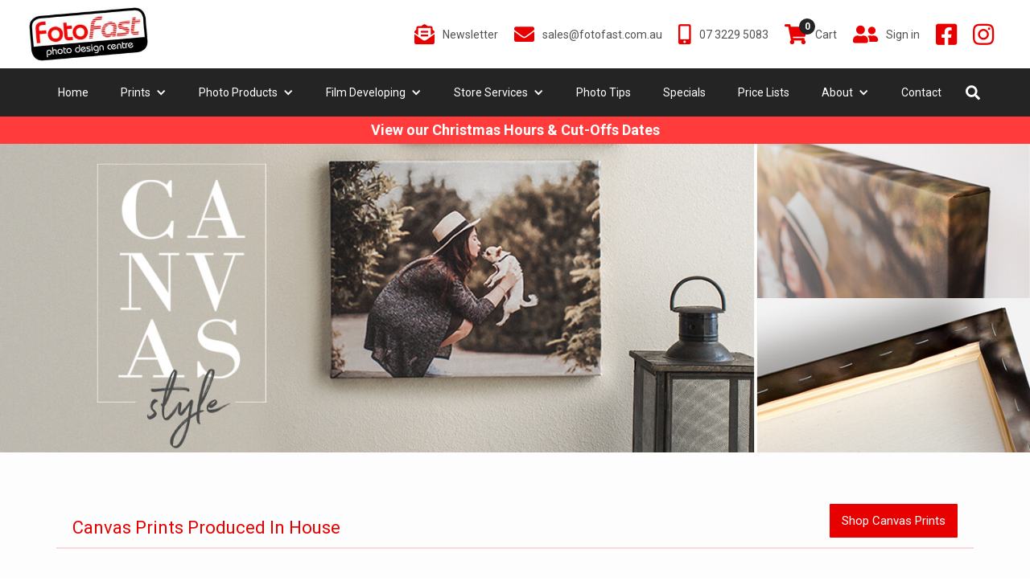

--- FILE ---
content_type: text/html
request_url: https://fotofast.com.au/promo/special-offers
body_size: 8235
content:
<!DOCTYPE html><!-- Last Published: Fri Dec 19 2025 20:44:40 GMT+0000 (Coordinated Universal Time) --><html data-wf-domain="fotofast.com.au" data-wf-page="5e177c8ee2aa644e23a06bc9" data-wf-site="5ba2689b2e7121210bfa9af3" lang="en" data-wf-collection="5e177c8ee2aa64af83a06980" data-wf-item-slug="special-offers"><head><meta charset="utf-8"/><title>Canvas Prints Produced In House | Foto Fast Photo Design Centre</title><meta content="Handcrafted in-house using the highest quality materials. Fast and reliable service from a team that really cares about your unique memory. Custom sizes available, call or email for details.." name="description"/><meta content="width=device-width, initial-scale=1" name="viewport"/><meta content="HaMoMUCdBW047s6HF9BGh0oKJUIsqv1ksvdXziYPwXo" name="google-site-verification"/><link href="https://cdn.prod.website-files.com/5ba2689b2e7121210bfa9af3/css/fotofast.shared.45cc34b73.min.css" rel="stylesheet" type="text/css"/><script type="text/javascript">!function(o,c){var n=c.documentElement,t=" w-mod-";n.className+=t+"js",("ontouchstart"in o||o.DocumentTouch&&c instanceof DocumentTouch)&&(n.className+=t+"touch")}(window,document);</script><link href="https://cdn.prod.website-files.com/5ba2689b2e7121210bfa9af3/5ba3f73b70d5e1c32411a4ee_site-favicon.png" rel="shortcut icon" type="image/x-icon"/><link href="https://cdn.prod.website-files.com/5ba2689b2e7121210bfa9af3/5ba3f73d5cb82b40f1cacadd_site-webclip-icon.png" rel="apple-touch-icon"/><link href="https://fotofast.com.au/promo/special-offers" rel="canonical"/><meta content="https://cdn.prod.website-files.com/5ba2689b2e7121210bfa9af3/5c929b0d898626ffeae411e3_fotofast-logo-og.jpg" property="og:image"/>
<link href="https://fonts.googleapis.com/css?family=Lato:100,300,400,700&display=swap" rel="stylesheet">
<link href="https://fonts.googleapis.com/css?family=Arial:100,300,400,700&display=swap" rel="stylesheet">
<link href="https://fonts.googleapis.com/css?family=Roboto:100,100i,300,300i,400,400i,500,500i,700,700i,900,900i&display=swap" rel="stylesheet">

<link href="https://sam.mydakis.com/css/default.css" rel="stylesheet">
<link rel="stylesheet" type="text/css" href="https://avina.mydakis.com/embed/696941b0-5290-012c-e804-005056c00008/1/theme.css">

<link rel="stylesheet" href="https://use.fontawesome.com/releases/v5.4.1/css/all.css" integrity="sha384-5sAR7xN1Nv6T6+dT2mhtzEpVJvfS3NScPQTrOxhwjIuvcA67KV2R5Jz6kr4abQsz" crossorigin="anonymous">


<style>
  
.w-slider-dot { background:#f84243; } 
.w-slider-dot.w-active { background: #F90506; }

body {

font-family: 'Roboto', sans-serif;

}

h1 {
  font-family: 'Roboto', sans-serif;
  font-weight: 400;
 }
  
h2 {
    font-family: 'Roboto', sans-serif;
  	font-weight: 400;
  }
  

h3 {
 	font-family: 'Roboto', sans-serif;
  	font-weight: 400;
}
  
h4 {
	font-family: 'Arial', sans-serif;
  	font-weight: 300;
}

h5 {
  font-family: 'Lato', sans-serif;
  font-weight: 500;
}

h6 {
  font-family: 'Lato', sans-serif;
  font-weight: 400;
}  
/*
.d-landing-spec-button-disabled {
    display: none;
}
  */ 
.no-height {
    height: 0;
    position: absolute;
    top: -100px;
}
#___ratingbadge_0 {
    left: 0;
}
</style>

<!-- BEGIN MerchantWidget Code -->

<script id='merchantWidgetScript'
	src="https://www.gstatic.com/shopping/merchant/merchantwidget.js"
	defer>
</script>

<script type="text/javascript">

	merchantWidgetScript.addEventListener('load', function () {
		merchantwidget.start({
			position: 'LEFT_BOTTOM',
			sideMargin: 21,
			bottomMargin: 33,
			mobileSideMargin: 11,
			mobileBottomMargin: 19,
			region: 'AU'
		});
	});
</script>

<!-- END MerchantWidget Code --><script type="text/javascript">window.__WEBFLOW_CURRENCY_SETTINGS = {"currencyCode":"USD","symbol":"$","decimal":".","fractionDigits":2,"group":",","template":"{{wf {\"path\":\"symbol\",\"type\":\"PlainText\"} }} {{wf {\"path\":\"amount\",\"type\":\"CommercePrice\"} }} {{wf {\"path\":\"currencyCode\",\"type\":\"PlainText\"} }}","hideDecimalForWholeNumbers":false};</script></head><body><div class="header-nav-section layout-3"><div aria-label="Website Announcement Popup" class="announcementdiv"><div class="top-menu no-padding w-dyn-list"><div class="empty-state-3 w-dyn-empty"></div></div></div><aside aria-label="Top header info" class="new-top-nav-section"><a href="/" class="nav-logo layout-3 w-nav-brand"><img src="https://cdn.prod.website-files.com/5ba2689b2e7121210bfa9af3/6054cfa5db583e4eb866a03c_fotofast-web-logo.jpg" alt="Fotofast, Brisbane"/></a><div class="new-top-nav-links"><a href="/newsletter" class="new-top-icon-wrapper w-inline-block"><div class="top-nav-icons"></div><div class="new-top-nav-text">Newsletter</div></a><a href="mailto:sales@fotofast.com.au" class="new-top-icon-wrapper mobile w-inline-block"><div class="top-nav-icons"></div><div class="new-top-nav-text">sales@fotofast.com.au</div></a><a href="tel:0732295083" class="new-top-icon-wrapper mobile w-inline-block"><div class="top-nav-icons"></div><div class="new-top-nav-text">07 3229 5083</div></a><div data-type="headerCart" class="dakis-cta-custom new-cart"><div class="new-cart-wrapper"><div class="cart-icon-wrapper"><div class="top-nav-icons"></div><div class="cart-total-items w-embed"><%= totalItem %></div></div><div class="new-top-nav-text">Cart</div></div></div><div data-type="headerAccount" class="dakis-cta-custom"><div class="sign-in-wrapper"><div class="top-nav-icons"></div><div class="new-nav-sign-in w-embed"><% if (isLogged) { %>
        <div class="new-top-nav-text">Log out</div>
    <% } %>
    <% if (!isLogged) { %>
        <div class="new-top-nav-text">Sign in</div>
    <% } %></div></div></div><a href="http://www.facebook.com/Fotofast/#_ga=2.79085714.706074532.1537368094-1847126793.1534527827" target="_blank" class="fa-social-links"></a><a href="https://www.instagram.com/fotofastfilm/" class="fa-social-links"></a></div></aside><div data-collapse="medium" data-animation="default" data-duration="400" data-easing="ease" data-easing2="ease" role="banner" class="new-nav-wrapper w-nav"><div class="new-nav-container"><div role="navigation" class="mobile-nav-dropdown w-nav-menu"><a href="/" class="new-nav-link w-nav-link">Home</a><div data-delay="0" data-hover="false" class="new-nav-dropdown w-dropdown"><div class="w-dropdown-toggle"><div class="new-nav-link w-icon-dropdown-toggle"></div><div class="new-nav-link">Prints</div></div><nav class="new-dropdown-list _1-column w-dropdown-list"><a href="/prints/prints-posters" class="new-dropdown-links w-dropdown-link">Photo Prints</a><a href="/prints/collage-prints" class="new-dropdown-links w-dropdown-link">Collage Prints</a><a href="/prints/fine-art-prints" class="new-dropdown-links w-dropdown-link">Fine Art Prints</a><a href="/wall-decor/canvas-prints" class="new-dropdown-links w-dropdown-link">Canvas Prints</a></nav></div><div data-delay="0" data-hover="false" class="new-nav-dropdown w-dropdown"><div class="w-dropdown-toggle"><div class="new-nav-link w-icon-dropdown-toggle"></div><div class="new-nav-link">Photo Products</div></div><nav class="new-dropdown-list w-dropdown-list"><div class="new-dropdowm-columns w-row"><div class="new-dropdown-column-1 w-col w-col-6"><a href="/wall-decor/hd-metal" class="new-dropdown-links w-dropdown-link">HD Metal</a><a href="/photo-gifts/personalized-photo-gifts" class="new-dropdown-links w-dropdown-link">Photo Gifts</a><a href="/printing/categories/gift-vouchers/50324" class="new-dropdown-links w-dropdown-link">Gifts Cards</a></div><div class="new-dropdown-column-2 w-col w-col-6"><a href="/books-more/photo-calendars" class="new-dropdown-links w-dropdown-link">Photo Calendars</a><a href="/books-more/photo-cards" class="new-dropdown-links w-dropdown-link">Photo Cards</a><a href="/books-more/photo-books" class="new-dropdown-links w-dropdown-link">Photo Books</a></div></div><a href="/photo-gifts/photo-gifts" class="new-dropdown-links full-width w-dropdown-link">View All Products</a></nav></div><div data-delay="0" data-hover="false" class="new-nav-dropdown w-dropdown"><div class="w-dropdown-toggle"><div class="new-nav-link w-icon-dropdown-toggle"></div><div class="new-nav-link">Film Developing</div></div><nav class="new-dropdown-list w-dropdown-list"><div class="new-dropdowm-columns w-row"><div class="new-dropdown-column-1 w-col w-col-6"><a href="/film-processing-services/shop-film" class="new-dropdown-links w-dropdown-link">Buy Film</a><a href="/film-processing-services/film-developing-services" class="new-dropdown-links w-dropdown-link">Film Processing</a><a href="/film-processing-services/negative-slide-scanning" class="new-dropdown-links w-dropdown-link">Film Scanning</a></div><div class="new-dropdown-column-2 w-col w-col-6"><a href="/film-processing-services/shop-chemicals" class="new-dropdown-links w-dropdown-link">Buy Chemicals</a><a href="/film-processing-services/film-reprints-enlargements" class="new-dropdown-links w-dropdown-link">Film Printing</a><a href="/how-to-post-rolls" class="new-dropdown-links w-dropdown-link">How To Post Rolls</a></div></div></nav></div><div data-delay="0" data-hover="false" class="new-nav-dropdown w-dropdown"><div class="w-dropdown-toggle"><div class="new-nav-link w-icon-dropdown-toggle"></div><div class="new-nav-link">Store Services</div></div><nav class="new-dropdown-list w-dropdown-list"><div class="new-dropdowm-columns w-row"><div class="new-dropdown-column-1 w-col w-col-6"><a href="/prints/prints-posters" class="new-dropdown-links w-dropdown-link">Prints &amp; Posters</a><a href="/store-services/photo-print-scans" class="new-dropdown-links w-dropdown-link">Photo Print Scanning</a><a href="/film-processing-services/negative-slide-scanning" class="new-dropdown-links w-dropdown-link">Negative &amp; Slide Scanning</a><a href="/store-services/passport-photos" class="new-dropdown-links w-dropdown-link">Passport Photos</a></div><div class="new-dropdown-column-2 w-col w-col-6"><a href="/store-services/photo-restoration" class="new-dropdown-links w-dropdown-link">Photo Restoration</a><a href="/film-processing-services/film-reprints-enlargements" class="new-dropdown-links w-dropdown-link">Reprint &amp; Enlargements</a><a href="/store-services/video-movie-transfer-services" class="new-dropdown-links w-dropdown-link">Video Transfers</a><a href="/store-services/store-services" class="new-dropdown-links w-dropdown-link">View All Store Services</a></div></div></nav></div><a href="/photo-tips-tricks" class="new-nav-link w-nav-link">Photo Tips</a><a href="/promo/special-offers" aria-current="page" class="new-nav-link w-nav-link w--current">Specials</a><a href="/price-lists-for-services-products" class="new-nav-link w-nav-link">Price Lists</a><div data-delay="0" data-hover="false" class="new-nav-dropdown w-dropdown"><div class="w-dropdown-toggle"><div class="new-nav-link w-icon-dropdown-toggle"></div><div class="new-nav-link">About</div></div><nav class="new-dropdown-list _1-column w-dropdown-list"><a href="/faq" class="new-dropdown-links w-dropdown-link">FAQ</a><a href="/shipping" class="new-dropdown-links w-dropdown-link">Shipping Info</a><a href="/history" class="new-dropdown-links w-dropdown-link">Our History</a><a href="/the-team" class="new-dropdown-links w-dropdown-link">The Team</a><a href="/equipment" class="new-dropdown-links w-dropdown-link">Equipment</a><a href="/limits-of-liability" class="new-dropdown-links w-dropdown-link">Limits of Liability</a></nav></div><a href="/contact-info" class="new-nav-link w-nav-link">Contact</a></div></div><a data-w-id="291e8b76-083e-07f4-b557-09b864c55bbe" href="#" class="new-top-icon-wrapper dakis-search-icon w-inline-block"><div class="fa-icon"></div><div class="fa-search-close"></div></a><div class="menu-button w-nav-button"><div class="hamburger-menu w-icon-nav-menu"></div></div></div><a href="https://cdn.prod.website-files.com/5ba2689b2e7121210bfa9af3/69456d796779387f8ca5f6b7_Fotofast%20Cut-offs%20and%20Closure%20Dates%202025.pdf" target="_blank" class="notice w-inline-block"><div class="notice-text">View our Christmas Hours &amp; Cut-Offs Dates</div></a><div class="search-wrapper"><div class="dakis-search"></div></div></div><main><div data-ix="scroll-nav-show-on-scroll" class="pages---header-section layout-3 promo"><a href="https://fotofast.com.au/wall-decor/canvas-prints" class="w-inline-block"><img alt="Canvas Prints Produced In House" src="https://cdn.prod.website-files.com/5ca60f8464f7f314c44f8c31/5d2e1dab358ee90ddb1f2307_WebBanner1400x420%20-%20Canvas.jpg" sizes="100vw" srcset="https://cdn.prod.website-files.com/5ca60f8464f7f314c44f8c31/5d2e1dab358ee90ddb1f2307_WebBanner1400x420%20-%20Canvas-p-500.jpeg 500w, https://cdn.prod.website-files.com/5ca60f8464f7f314c44f8c31/5d2e1dab358ee90ddb1f2307_WebBanner1400x420%20-%20Canvas-p-800.jpeg 800w, https://cdn.prod.website-files.com/5ca60f8464f7f314c44f8c31/5d2e1dab358ee90ddb1f2307_WebBanner1400x420%20-%20Canvas-p-1080.jpeg 1080w, https://cdn.prod.website-files.com/5ca60f8464f7f314c44f8c31/5d2e1dab358ee90ddb1f2307_WebBanner1400x420%20-%20Canvas.jpg 1400w" class="promo-banner"/></a></div><div class="pages---content-section layout-3 grey-background less-bottom-padding"><div class="title-block-section"><h1 class="title-section">Canvas Prints Produced In House</h1><a href="https://fotofast.com.au/wall-decor/canvas-prints" class="page-button-title w-button">Shop Canvas Prints</a></div><div class="pages---content-block layout-3 less-padding no-bottom-line one-column"><p class="specials-text">Handcrafted in-house using the highest quality materials.
Fast and reliable service from a team that really cares about your unique memory. Custom sizes available, call or email for details..</p><div class="mothers-day-column top-padding w-row"><div class="tab-section---buttons-column layout-4 w-col w-col-6"><div class="simple-button---wrapper layout-4"><a href="https://fotofast.com.au/printing/categories/canvas-single-image/43485" class="photo-gifts-mosaic-link-box w-inline-block"><div class="zoom-image-wrapper"><img alt="photo mugs" src="https://cdn.prod.website-files.com/5ca60f8464f7f314c44f8c31/5d2e28c3b78ea814518959e6_canvas-single-image.jpg" class="image-with-hover-effect" data-ix="zoom-image-on-hover"/></div><div class="simple-thumbs"><div class="large-button---title-text smaller">Canvas Single Image</div></div></a></div></div><div class="tab-section---buttons-column layout-4 w-col w-col-6"><div class="simple-button---wrapper"><a href="https://fotofast.com.au/printing/categories/canvas-freestyle-layout/43486" class="photo-gifts-mosaic-link-box w-inline-block"><div class="zoom-image-wrapper"><img alt="mouse pads" src="https://cdn.prod.website-files.com/5ca60f8464f7f314c44f8c31/5d2e28cb2be6ba82b6e560bb_wedding-box-2.jpg" class="image-with-hover-effect" data-ix="zoom-image-on-hover"/></div><div class="simple-thumbs"><div class="large-button---title-text smaller">Canvas Freestyle Layout</div></div></a></div></div></div><div class="mothers-day-column top-padding w-row"><div class="tab-section---buttons-column layout-4 w-col w-col-4"><div class="simple-button---wrapper layout-4"><a href="#" class="photo-gifts-mosaic-link-box w-inline-block"><div class="zoom-image-wrapper"><img alt="photo mugs" src="" class="image-with-hover-effect w-dyn-bind-empty" data-ix="zoom-image-on-hover"/></div><div class="simple-thumbs"><div class="large-button---title-text smaller w-dyn-bind-empty"></div></div></a></div></div><div class="tab-section---buttons-column layout-4 w-col w-col-4"><div class="simple-button---wrapper"><a href="#" class="photo-gifts-mosaic-link-box w-inline-block"><div class="zoom-image-wrapper"><img alt="mouse pads" src="" class="image-with-hover-effect w-dyn-bind-empty" data-ix="zoom-image-on-hover"/></div><div class="simple-thumbs"><div class="large-button---title-text smaller w-dyn-bind-empty"></div></div></a></div></div><div class="tab-section---buttons-column layout-4 w-col w-col-4"><div class="simple-button---wrapper"><a href="#" class="photo-gifts-mosaic-link-box w-inline-block"><div class="zoom-image-wrapper"><img alt="metal prints" src="" class="image-with-hover-effect w-dyn-bind-empty" data-ix="zoom-image-on-hover"/></div><div class="simple-thumbs"><div class="large-button---title-text smaller w-dyn-bind-empty"></div></div></a></div></div></div></div></div></main><footer class="footer-section layout-3"><div class="main-footer-content-block layout-3"><div class="footer---row layout-3 w-row"><div class="footer---column layout-3 w-col w-col-3 w-col-medium-6 w-col-small-6"><div class="footer---content-block layout-3"><div class="footer---column-title">Find Us - Parking Details</div><div class="footer---contact-details-block layout-3"><div><a href="/contact-info" class="contact-icon-block w-inline-block w-clearfix"><div class="footer---icon-div layout-3"><img src="https://cdn.prod.website-files.com/5ba2689b2e7121210bfa9af3/5ba2689b2e71210c51fa9bc2_icons-small-white-map.png" width="16" height="16" alt=""/></div><address class="footer---icon-text-div layout-3"><p class="footer---text">198-200 Moggill Road <br/>Taringa Brisbane<br/><em>(Between Toowong &amp; Indooroopilly)</em></p></address></a><a href="/contact-info" class="contact-icon-block w-inline-block w-clearfix"><div class="footer---icon-div layout-3"><img src="https://cdn.prod.website-files.com/5ba2689b2e7121210bfa9af3/5c0ebb83abacff473e91f9f1_icon_parking.png" width="16" height="16" alt=""/></div><div class="footer---icon-text-div layout-3"><p class="footer---text">Free Undercover Parking<br/><em>(GPS prefers 198 Moggill Rd)</em></p></div></a><a href="https://goo.gl/maps/4We8W3RncoH2" target="_blank" class="contact-icon-block w-inline-block w-clearfix"><div class="footer---icon-div layout-3"><img src="https://cdn.prod.website-files.com/5ba2689b2e7121210bfa9af3/5ba2689b2e71214e8cfa9bba_icons-small-white-globe.png" width="16" height="16" alt=""/></div><div class="footer---icon-text-div layout-3"><p class="footer---text">Get directions to our store</p></div></a></div></div></div></div><div class="footer---column layout-3 w-col w-col-3 w-col-medium-6 w-col-small-6"><div class="footer---content-block layout-3"><div class="footer---column-title">contact us today <a href="https://fotofast.com.au/contact-info" class="footerlinkdetail">click for details</a></div><div><a href="tel:0732295083" class="contact-icon-block w-inline-block w-clearfix"><div class="footer---icon-div"><img src="https://cdn.prod.website-files.com/5ba2689b2e7121210bfa9af3/5c0ebda0c3abf5c1a19e6b97_icon_customer-service.png" width="16" height="16" alt=""/></div><div class="footer---icon-text-div"><p class="footer---text">07 3229 5083</p></div></a><a href="mailto:sales@fotofast.com.au" class="contact-icon-block w-inline-block w-clearfix"><div class="footer---icon-div"><img src="https://cdn.prod.website-files.com/5ba2689b2e7121210bfa9af3/5ba2689b2e71217f19fa9bcd_icons-small-white-email2.png" width="16" height="16" alt=""/></div><div class="footer---icon-text-div"><p class="footer---text">Retail : sales@fotofast.com.au</p></div></a></div></div></div><div class="footer---column layout-3 w-col w-col-3 w-col-medium-6 w-col-small-6"><div class="footer---content-block layout-3"><div class="footer---column-title">come visit us</div><div class="footer---contact-details-block layout-3"><p class="footer---text"><br/>Mon-Fri : 10:00am - 4:00pm</p><p class="footer---text">Saturday : 10:00am - 4:00pm</p><p class="footer---text">Sunday : Closed<br/><strong>Closed ALL public holidays<br/><br/></strong><strong>Christmas Hours</strong><strong><br/>Closed Thursday 25th to Tuesday 30th <br/>Reopen Wednesday 31st <br/>Closed New Years Day<br/>Reopen Friday 2nd January</strong></p></div></div></div><div class="footer---column layout-3 w-col w-col-3 w-col-medium-6 w-col-small-6"><div class="footer---content-block layout-3"><div class="footer---column-title">let&#x27;s connect</div><div class="footer---social-icons-wrapper layout-3"><a target="_blank" href="https://www.facebook.com/Fotofast" class="footer-hover-link w-inline-block"><div class="footer---social-icon-panel"><img src="https://cdn.prod.website-files.com/5ba2689b2e7121210bfa9af3/5ba2b76adef5744818d25129_icons_facebook-footer.png" alt="Facebook"/></div></a><a target="_blank" href="https://www.instagram.com/fotofastfilm/" class="footer-hover-link w-inline-block"><div class="footer---social-icon-panel"><img src="https://cdn.prod.website-files.com/5ba2689b2e7121210bfa9af3/5ba2b770def5743798d2512b_icons_insta-footer.png" alt="Instagram"/></div></a></div><div class="footer-top-padding"><a href="/price-lists-for-services-products" class="contact-icon-block w-inline-block w-clearfix"><div class="footer---icon-text-div button"><p class="footer---text button">View Price List </p></div></a><a href="https://cdn.prod.website-files.com/5ba2689b2e7121210bfa9af3/5d5aac819ed8124e54b36f46_FF%20pricing-min.pdf" target="_blank" class="contact-icon-block w-inline-block w-clearfix"><div class="footer---icon-text-div button"><p class="footer---text button">Mail Order Film Processing</p></div></a></div></div></div></div></div><div class="copyright-row"><div class="copyright-row-container"><div class="footer-embed-wrapper"><div class="html-embed-3 w-embed w-script">&copy; <script>new Date().getFullYear()>2015&&document.write(new Date().getFullYear());</script> Fotofast. All Rights Reserved. | <a style="color:white;" href="/accessibility-statement">Accessibility Statement</a> | <a style="color:white;" href="/return-policy">Return Policy</a> | <a style="color:white;" href="/privacy-policy">Privacy Policy</a></div></div><a href="https://en.dakis.com/" target="_blank" class="w-inline-block"><img src="https://cdn.prod.website-files.com/5ba2689b2e7121210bfa9af3/5ba2689b2e7121c206fa9b4e_logo-poweredby.png" alt="Powered by dakis" class="image"/></a></div></div></footer><script src="https://d3e54v103j8qbb.cloudfront.net/js/jquery-3.5.1.min.dc5e7f18c8.js?site=5ba2689b2e7121210bfa9af3" type="text/javascript" integrity="sha256-9/aliU8dGd2tb6OSsuzixeV4y/faTqgFtohetphbbj0=" crossorigin="anonymous"></script><script src="https://cdn.prod.website-files.com/5ba2689b2e7121210bfa9af3/js/fotofast.schunk.36b8fb49256177c8.js" type="text/javascript"></script><script src="https://cdn.prod.website-files.com/5ba2689b2e7121210bfa9af3/js/fotofast.schunk.0c2860816ab2f3fa.js" type="text/javascript"></script><script src="https://cdn.prod.website-files.com/5ba2689b2e7121210bfa9af3/js/fotofast.318847be.694142e26fcf6687.js" type="text/javascript"></script><script type="text/javascript" src="https://avina.mydakis.com/embed/696941b0-5290-012c-e804-005056c00008/1/main.js" charset="utf-8" crossorigin></script>

<script type="application/ld+json">
	{
  	"@context": "http://schema.org",
  	"@type": "LocalBusiness",
  	"address": {
    "@type": "PostalAddress",
    "addressLocality": "Taringa Brisbane",
    "addressRegion": "QLD",
    "postalCode":"4068",
    "streetAddress": "198-200 Moggill Road"
  	},
  	"description": "Located in Brisbane's CBD since 1990 and now at Taringa, between Toowong & Indooroopilly, with the largest range of photographic services in Australia.",
	"name": "Fotofast",
  	"telephone": "07 3229 5083",
  	"openingHours": "Mo,Tu,We,Th,Fr  9:00-17:30, Sa 10:00-16:00",
	"image": "https://assets.website-files.com/5ba2689b2e7121210bfa9af3/5ba270806f01f3c3ad6c2eae_fotofast-web-logo.jpg",
  	"priceRange": "$$",
	"geo": {
    "@type": "GeoCoordinates",
    "latitude": "-27.493085",
    "longitude": "152.978805"
 		}, 			
  	"sameAs" : ["https://www.facebook.com/Fotofast","https://www.instagram.com/fotofastfilm"]
	}
</script>

<!--jquery for predictive search--> 
<script>
setTimeout(function() {
var timerid;
$(".d-search-text").on("input", function(e) {
  var value = $(this).val();
  var product = $("select.d-input-dropdown-select option:selected").text();
  var pattern = /Print/;
  var service = /Serv/;
  var exists = pattern.test(product);
  var hide = service.test(product);
  if (hide) {
      $( ".d-search-predictive-container" ).hide();
    }
  if ($(this).data("lastval") != value) {

    $(this).data("lastval", value);
    clearTimeout(timerid);

    timerid = setTimeout(function() {
      //your change action goes here 
      if ( $( "#predict" ).length == 0) {
      $(".d-search-predictive-container").append("<div id='predict'></div>");
 			$("#predict").append("<a id='predictLink' href='https://fotofast.com.au'>See all search results</a>");
    }
    if (exists) {
      $("#predictLink").attr("href", "/printing?query=" + value);
    }
    else {
    	$("#predictLink").attr("href", "/shop?query=" + value);
    }}, 500);
  };
})}, 1000);

</script>

<!--css for predictive search--> 
<style>
a#predictLink {
    background-color: #242424;
    padding: 10px 20px 10px 20px;
    color: white;
    font-size: 16px;
    font-weight: bold;
    text-decoration: none;
    float: right;
}

<style>
.d-search + div {
	display: flex;
  	justify-content: flex-end;
}
  
.d-search-predictive-container {
    position: absolute;
    z-index: 9001;
    background: #fff;
    border: 2px solid #999;
  	width: 100% !important;
  	max-width: 100%;
    margin-top: 12px;
	right: 0;
}

.d-search-predictive-list {
    display: flex;
    flex-wrap: wrap;
    list-style: none;
    margin-left: auto;
    margin-right: auto;
}

.d-search-predictive-list-item {
    flex-basis: 16.6%;
    padding: 10px;
    text-align: left;
}
.d-search-predictive-list-item:hover {
    transition: box-shadow 0.15s;
    box-shadow: 2px 2px 5px #f1f1f1;
}
.d-search-predictive-img-container {
    color: #212121;
    text-decoration: none;
    display: block;
    padding: 5px;
}

.d-search-predictive-img-container .d-image-container {
    max-width: 125px;
    max-height: 125px;
    /* margin-left: auto; */
    /* margin-right: auto; */
    margin-bottom: 10px;
    padding: 10px;
}
@media (max-width:800px) {

.d-search-predictive-list-item {
    flex-basis: 25%;
}
  
.d-search-predictive-container {
    position: absolute;
    z-index: 9001;
    background: #fff;
    border: 2px solid #999;
    width: 100% !important;
    min-width: 769px;
    max-width: 1400px;
    margin-top: 22px;
    right: 0;
    /* margin-right: 37px; */
}
  }
@media (max-width:650px) {

.d-search + div {
	justify-content: center;
}
.d-search-predictive-container {
    position: absolute;
    z-index: 9001;
    background: #fff;
    border: 2px solid #999;
    width: 100% !important;
    max-width: 1400px;
    min-width: 100%;
    right: 0px;
    margin-top: 10px;
    padding-left: 0px;
    font-size: 16px;
    height: 80vh;
	overflow-y: scroll;
}

.d-search-predictive-list-item {
    flex-basis: 100%;
    padding: 0px;
    border-bottom: 1px solid #eaeaea;
}

.d-search-predictive-list-item:last-child { border-bottom: none;  }
  
.d-search-predictive-img-container {
	display: flex;
  flex-direction: row;
  justify-content: flex-start;
  align-items: center;
}

.d-search-predictive-img-container .d-image-container {
    width: 75px;
    min-width: 75px;
    /* max-height: 125px; */
    /* margin-left: auto; */
    /* margin-right: auto; */
    /* margin-bottom: 10px; */
    /* padding: 10px; */
    float: left;
    /* display: inline; */
    padding-right: 20px;
}
}
</style>

<script>
var Webflow = Webflow || [];
Webflow.push(function() {

  // Load cookie library
  $.getScript('https://cdn.rawgit.com/js-cookie/js-cookie/v2.1.2/src/js.cookie.js', function() {

    // If cookie found (already shown)
    if(Cookies.get('notice') !== undefined) {

      // Hide cookie notice (change jQuery selector to match your own)
      $('.top-menu-center').remove();
      $('.top-menu-center').css('height','0px');
    }

    // On button click
	$('.top-nav-close').click(function() {
      // Calculate when you want to display the notice again (change 15 to number of minutes you want)
      var expireTime = new Date(new Date().getTime() + 60000 * 15);
      // Set this cookie
      Cookies.set('notice', 'shown', { expires: expireTime });
      $('.top-menu-center').remove();
      $('.top-menu-center').css('height','0px');
    });
  });

});
</script></body></html>

--- FILE ---
content_type: text/css
request_url: https://cdn.prod.website-files.com/5ba2689b2e7121210bfa9af3/css/fotofast.shared.45cc34b73.min.css
body_size: 26684
content:
html{-webkit-text-size-adjust:100%;-ms-text-size-adjust:100%;font-family:sans-serif}body{margin:0}article,aside,details,figcaption,figure,footer,header,hgroup,main,menu,nav,section,summary{display:block}audio,canvas,progress,video{vertical-align:baseline;display:inline-block}audio:not([controls]){height:0;display:none}[hidden],template{display:none}a{background-color:#0000}a:active,a:hover{outline:0}abbr[title]{border-bottom:1px dotted}b,strong{font-weight:700}dfn{font-style:italic}h1{margin:.67em 0;font-size:2em}mark{color:#000;background:#ff0}small{font-size:80%}sub,sup{vertical-align:baseline;font-size:75%;line-height:0;position:relative}sup{top:-.5em}sub{bottom:-.25em}img{border:0}svg:not(:root){overflow:hidden}hr{box-sizing:content-box;height:0}pre{overflow:auto}code,kbd,pre,samp{font-family:monospace;font-size:1em}button,input,optgroup,select,textarea{color:inherit;font:inherit;margin:0}button{overflow:visible}button,select{text-transform:none}button,html input[type=button],input[type=reset]{-webkit-appearance:button;cursor:pointer}button[disabled],html input[disabled]{cursor:default}button::-moz-focus-inner,input::-moz-focus-inner{border:0;padding:0}input{line-height:normal}input[type=checkbox],input[type=radio]{box-sizing:border-box;padding:0}input[type=number]::-webkit-inner-spin-button,input[type=number]::-webkit-outer-spin-button{height:auto}input[type=search]{-webkit-appearance:none}input[type=search]::-webkit-search-cancel-button,input[type=search]::-webkit-search-decoration{-webkit-appearance:none}legend{border:0;padding:0}textarea{overflow:auto}optgroup{font-weight:700}table{border-collapse:collapse;border-spacing:0}td,th{padding:0}@font-face{font-family:webflow-icons;src:url([data-uri])format("truetype");font-weight:400;font-style:normal}[class^=w-icon-],[class*=\ w-icon-]{speak:none;font-variant:normal;text-transform:none;-webkit-font-smoothing:antialiased;-moz-osx-font-smoothing:grayscale;font-style:normal;font-weight:400;line-height:1;font-family:webflow-icons!important}.w-icon-slider-right:before{content:""}.w-icon-slider-left:before{content:""}.w-icon-nav-menu:before{content:""}.w-icon-arrow-down:before,.w-icon-dropdown-toggle:before{content:""}.w-icon-file-upload-remove:before{content:""}.w-icon-file-upload-icon:before{content:""}*{box-sizing:border-box}html{height:100%}body{color:#333;background-color:#fff;min-height:100%;margin:0;font-family:Arial,sans-serif;font-size:14px;line-height:20px}img{vertical-align:middle;max-width:100%;display:inline-block}html.w-mod-touch *{background-attachment:scroll!important}.w-block{display:block}.w-inline-block{max-width:100%;display:inline-block}.w-clearfix:before,.w-clearfix:after{content:" ";grid-area:1/1/2/2;display:table}.w-clearfix:after{clear:both}.w-hidden{display:none}.w-button{color:#fff;line-height:inherit;cursor:pointer;background-color:#3898ec;border:0;border-radius:0;padding:9px 15px;text-decoration:none;display:inline-block}input.w-button{-webkit-appearance:button}html[data-w-dynpage] [data-w-cloak]{color:#0000!important}.w-code-block{margin:unset}pre.w-code-block code{all:inherit}.w-optimization{display:contents}.w-webflow-badge,.w-webflow-badge>img{box-sizing:unset;width:unset;height:unset;max-height:unset;max-width:unset;min-height:unset;min-width:unset;margin:unset;padding:unset;float:unset;clear:unset;border:unset;border-radius:unset;background:unset;background-image:unset;background-position:unset;background-size:unset;background-repeat:unset;background-origin:unset;background-clip:unset;background-attachment:unset;background-color:unset;box-shadow:unset;transform:unset;direction:unset;font-family:unset;font-weight:unset;color:unset;font-size:unset;line-height:unset;font-style:unset;font-variant:unset;text-align:unset;letter-spacing:unset;-webkit-text-decoration:unset;text-decoration:unset;text-indent:unset;text-transform:unset;list-style-type:unset;text-shadow:unset;vertical-align:unset;cursor:unset;white-space:unset;word-break:unset;word-spacing:unset;word-wrap:unset;transition:unset}.w-webflow-badge{white-space:nowrap;cursor:pointer;box-shadow:0 0 0 1px #0000001a,0 1px 3px #0000001a;visibility:visible!important;opacity:1!important;z-index:2147483647!important;color:#aaadb0!important;overflow:unset!important;background-color:#fff!important;border-radius:3px!important;width:auto!important;height:auto!important;margin:0!important;padding:6px!important;font-size:12px!important;line-height:14px!important;text-decoration:none!important;display:inline-block!important;position:fixed!important;inset:auto 12px 12px auto!important;transform:none!important}.w-webflow-badge>img{position:unset;visibility:unset!important;opacity:1!important;vertical-align:middle!important;display:inline-block!important}h1,h2,h3,h4,h5,h6{margin-bottom:10px;font-weight:700}h1{margin-top:20px;font-size:38px;line-height:44px}h2{margin-top:20px;font-size:32px;line-height:36px}h3{margin-top:20px;font-size:24px;line-height:30px}h4{margin-top:10px;font-size:18px;line-height:24px}h5{margin-top:10px;font-size:14px;line-height:20px}h6{margin-top:10px;font-size:12px;line-height:18px}p{margin-top:0;margin-bottom:10px}blockquote{border-left:5px solid #e2e2e2;margin:0 0 10px;padding:10px 20px;font-size:18px;line-height:22px}figure{margin:0 0 10px}figcaption{text-align:center;margin-top:5px}ul,ol{margin-top:0;margin-bottom:10px;padding-left:40px}.w-list-unstyled{padding-left:0;list-style:none}.w-embed:before,.w-embed:after{content:" ";grid-area:1/1/2/2;display:table}.w-embed:after{clear:both}.w-video{width:100%;padding:0;position:relative}.w-video iframe,.w-video object,.w-video embed{border:none;width:100%;height:100%;position:absolute;top:0;left:0}fieldset{border:0;margin:0;padding:0}button,[type=button],[type=reset]{cursor:pointer;-webkit-appearance:button;border:0}.w-form{margin:0 0 15px}.w-form-done{text-align:center;background-color:#ddd;padding:20px;display:none}.w-form-fail{background-color:#ffdede;margin-top:10px;padding:10px;display:none}label{margin-bottom:5px;font-weight:700;display:block}.w-input,.w-select{color:#333;vertical-align:middle;background-color:#fff;border:1px solid #ccc;width:100%;height:38px;margin-bottom:10px;padding:8px 12px;font-size:14px;line-height:1.42857;display:block}.w-input::placeholder,.w-select::placeholder{color:#999}.w-input:focus,.w-select:focus{border-color:#3898ec;outline:0}.w-input[disabled],.w-select[disabled],.w-input[readonly],.w-select[readonly],fieldset[disabled] .w-input,fieldset[disabled] .w-select{cursor:not-allowed}.w-input[disabled]:not(.w-input-disabled),.w-select[disabled]:not(.w-input-disabled),.w-input[readonly],.w-select[readonly],fieldset[disabled]:not(.w-input-disabled) .w-input,fieldset[disabled]:not(.w-input-disabled) .w-select{background-color:#eee}textarea.w-input,textarea.w-select{height:auto}.w-select{background-color:#f3f3f3}.w-select[multiple]{height:auto}.w-form-label{cursor:pointer;margin-bottom:0;font-weight:400;display:inline-block}.w-radio{margin-bottom:5px;padding-left:20px;display:block}.w-radio:before,.w-radio:after{content:" ";grid-area:1/1/2/2;display:table}.w-radio:after{clear:both}.w-radio-input{float:left;margin:3px 0 0 -20px;line-height:normal}.w-file-upload{margin-bottom:10px;display:block}.w-file-upload-input{opacity:0;z-index:-100;width:.1px;height:.1px;position:absolute;overflow:hidden}.w-file-upload-default,.w-file-upload-uploading,.w-file-upload-success{color:#333;display:inline-block}.w-file-upload-error{margin-top:10px;display:block}.w-file-upload-default.w-hidden,.w-file-upload-uploading.w-hidden,.w-file-upload-error.w-hidden,.w-file-upload-success.w-hidden{display:none}.w-file-upload-uploading-btn{cursor:pointer;background-color:#fafafa;border:1px solid #ccc;margin:0;padding:8px 12px;font-size:14px;font-weight:400;display:flex}.w-file-upload-file{background-color:#fafafa;border:1px solid #ccc;flex-grow:1;justify-content:space-between;margin:0;padding:8px 9px 8px 11px;display:flex}.w-file-upload-file-name{font-size:14px;font-weight:400;display:block}.w-file-remove-link{cursor:pointer;width:auto;height:auto;margin-top:3px;margin-left:10px;padding:3px;display:block}.w-icon-file-upload-remove{margin:auto;font-size:10px}.w-file-upload-error-msg{color:#ea384c;padding:2px 0;display:inline-block}.w-file-upload-info{padding:0 12px;line-height:38px;display:inline-block}.w-file-upload-label{cursor:pointer;background-color:#fafafa;border:1px solid #ccc;margin:0;padding:8px 12px;font-size:14px;font-weight:400;display:inline-block}.w-icon-file-upload-icon,.w-icon-file-upload-uploading{width:20px;margin-right:8px;display:inline-block}.w-icon-file-upload-uploading{height:20px}.w-container{max-width:940px;margin-left:auto;margin-right:auto}.w-container:before,.w-container:after{content:" ";grid-area:1/1/2/2;display:table}.w-container:after{clear:both}.w-container .w-row{margin-left:-10px;margin-right:-10px}.w-row:before,.w-row:after{content:" ";grid-area:1/1/2/2;display:table}.w-row:after{clear:both}.w-row .w-row{margin-left:0;margin-right:0}.w-col{float:left;width:100%;min-height:1px;padding-left:10px;padding-right:10px;position:relative}.w-col .w-col{padding-left:0;padding-right:0}.w-col-1{width:8.33333%}.w-col-2{width:16.6667%}.w-col-3{width:25%}.w-col-4{width:33.3333%}.w-col-5{width:41.6667%}.w-col-6{width:50%}.w-col-7{width:58.3333%}.w-col-8{width:66.6667%}.w-col-9{width:75%}.w-col-10{width:83.3333%}.w-col-11{width:91.6667%}.w-col-12{width:100%}.w-hidden-main{display:none!important}@media screen and (max-width:991px){.w-container{max-width:728px}.w-hidden-main{display:inherit!important}.w-hidden-medium{display:none!important}.w-col-medium-1{width:8.33333%}.w-col-medium-2{width:16.6667%}.w-col-medium-3{width:25%}.w-col-medium-4{width:33.3333%}.w-col-medium-5{width:41.6667%}.w-col-medium-6{width:50%}.w-col-medium-7{width:58.3333%}.w-col-medium-8{width:66.6667%}.w-col-medium-9{width:75%}.w-col-medium-10{width:83.3333%}.w-col-medium-11{width:91.6667%}.w-col-medium-12{width:100%}.w-col-stack{width:100%;left:auto;right:auto}}@media screen and (max-width:767px){.w-hidden-main,.w-hidden-medium{display:inherit!important}.w-hidden-small{display:none!important}.w-row,.w-container .w-row{margin-left:0;margin-right:0}.w-col{width:100%;left:auto;right:auto}.w-col-small-1{width:8.33333%}.w-col-small-2{width:16.6667%}.w-col-small-3{width:25%}.w-col-small-4{width:33.3333%}.w-col-small-5{width:41.6667%}.w-col-small-6{width:50%}.w-col-small-7{width:58.3333%}.w-col-small-8{width:66.6667%}.w-col-small-9{width:75%}.w-col-small-10{width:83.3333%}.w-col-small-11{width:91.6667%}.w-col-small-12{width:100%}}@media screen and (max-width:479px){.w-container{max-width:none}.w-hidden-main,.w-hidden-medium,.w-hidden-small{display:inherit!important}.w-hidden-tiny{display:none!important}.w-col{width:100%}.w-col-tiny-1{width:8.33333%}.w-col-tiny-2{width:16.6667%}.w-col-tiny-3{width:25%}.w-col-tiny-4{width:33.3333%}.w-col-tiny-5{width:41.6667%}.w-col-tiny-6{width:50%}.w-col-tiny-7{width:58.3333%}.w-col-tiny-8{width:66.6667%}.w-col-tiny-9{width:75%}.w-col-tiny-10{width:83.3333%}.w-col-tiny-11{width:91.6667%}.w-col-tiny-12{width:100%}}.w-widget{position:relative}.w-widget-map{width:100%;height:400px}.w-widget-map label{width:auto;display:inline}.w-widget-map img{max-width:inherit}.w-widget-map .gm-style-iw{text-align:center}.w-widget-map .gm-style-iw>button{display:none!important}.w-widget-twitter{overflow:hidden}.w-widget-twitter-count-shim{vertical-align:top;text-align:center;background:#fff;border:1px solid #758696;border-radius:3px;width:28px;height:20px;display:inline-block;position:relative}.w-widget-twitter-count-shim *{pointer-events:none;-webkit-user-select:none;user-select:none}.w-widget-twitter-count-shim .w-widget-twitter-count-inner{text-align:center;color:#999;font-family:serif;font-size:15px;line-height:12px;position:relative}.w-widget-twitter-count-shim .w-widget-twitter-count-clear{display:block;position:relative}.w-widget-twitter-count-shim.w--large{width:36px;height:28px}.w-widget-twitter-count-shim.w--large .w-widget-twitter-count-inner{font-size:18px;line-height:18px}.w-widget-twitter-count-shim:not(.w--vertical){margin-left:5px;margin-right:8px}.w-widget-twitter-count-shim:not(.w--vertical).w--large{margin-left:6px}.w-widget-twitter-count-shim:not(.w--vertical):before,.w-widget-twitter-count-shim:not(.w--vertical):after{content:" ";pointer-events:none;border:solid #0000;width:0;height:0;position:absolute;top:50%;left:0}.w-widget-twitter-count-shim:not(.w--vertical):before{border-width:4px;border-color:#75869600 #5d6c7b #75869600 #75869600;margin-top:-4px;margin-left:-9px}.w-widget-twitter-count-shim:not(.w--vertical).w--large:before{border-width:5px;margin-top:-5px;margin-left:-10px}.w-widget-twitter-count-shim:not(.w--vertical):after{border-width:4px;border-color:#fff0 #fff #fff0 #fff0;margin-top:-4px;margin-left:-8px}.w-widget-twitter-count-shim:not(.w--vertical).w--large:after{border-width:5px;margin-top:-5px;margin-left:-9px}.w-widget-twitter-count-shim.w--vertical{width:61px;height:33px;margin-bottom:8px}.w-widget-twitter-count-shim.w--vertical:before,.w-widget-twitter-count-shim.w--vertical:after{content:" ";pointer-events:none;border:solid #0000;width:0;height:0;position:absolute;top:100%;left:50%}.w-widget-twitter-count-shim.w--vertical:before{border-width:5px;border-color:#5d6c7b #75869600 #75869600;margin-left:-5px}.w-widget-twitter-count-shim.w--vertical:after{border-width:4px;border-color:#fff #fff0 #fff0;margin-left:-4px}.w-widget-twitter-count-shim.w--vertical .w-widget-twitter-count-inner{font-size:18px;line-height:22px}.w-widget-twitter-count-shim.w--vertical.w--large{width:76px}.w-background-video{color:#fff;height:500px;position:relative;overflow:hidden}.w-background-video>video{object-fit:cover;z-index:-100;background-position:50%;background-size:cover;width:100%;height:100%;margin:auto;position:absolute;inset:-100%}.w-background-video>video::-webkit-media-controls-start-playback-button{-webkit-appearance:none;display:none!important}.w-background-video--control{background-color:#0000;padding:0;position:absolute;bottom:1em;right:1em}.w-background-video--control>[hidden]{display:none!important}.w-slider{text-align:center;clear:both;-webkit-tap-highlight-color:#0000;tap-highlight-color:#0000;background:#ddd;height:300px;position:relative}.w-slider-mask{z-index:1;white-space:nowrap;height:100%;display:block;position:relative;left:0;right:0;overflow:hidden}.w-slide{vertical-align:top;white-space:normal;text-align:left;width:100%;height:100%;display:inline-block;position:relative}.w-slider-nav{z-index:2;text-align:center;-webkit-tap-highlight-color:#0000;tap-highlight-color:#0000;height:40px;margin:auto;padding-top:10px;position:absolute;inset:auto 0 0}.w-slider-nav.w-round>div{border-radius:100%}.w-slider-nav.w-num>div{font-size:inherit;line-height:inherit;width:auto;height:auto;padding:.2em .5em}.w-slider-nav.w-shadow>div{box-shadow:0 0 3px #3336}.w-slider-nav-invert{color:#fff}.w-slider-nav-invert>div{background-color:#2226}.w-slider-nav-invert>div.w-active{background-color:#222}.w-slider-dot{cursor:pointer;background-color:#fff6;width:1em;height:1em;margin:0 3px .5em;transition:background-color .1s,color .1s;display:inline-block;position:relative}.w-slider-dot.w-active{background-color:#fff}.w-slider-dot:focus{outline:none;box-shadow:0 0 0 2px #fff}.w-slider-dot:focus.w-active{box-shadow:none}.w-slider-arrow-left,.w-slider-arrow-right{cursor:pointer;color:#fff;-webkit-tap-highlight-color:#0000;tap-highlight-color:#0000;-webkit-user-select:none;user-select:none;width:80px;margin:auto;font-size:40px;position:absolute;inset:0;overflow:hidden}.w-slider-arrow-left [class^=w-icon-],.w-slider-arrow-right [class^=w-icon-],.w-slider-arrow-left [class*=\ w-icon-],.w-slider-arrow-right [class*=\ w-icon-]{position:absolute}.w-slider-arrow-left:focus,.w-slider-arrow-right:focus{outline:0}.w-slider-arrow-left{z-index:3;right:auto}.w-slider-arrow-right{z-index:4;left:auto}.w-icon-slider-left,.w-icon-slider-right{width:1em;height:1em;margin:auto;inset:0}.w-slider-aria-label{clip:rect(0 0 0 0);border:0;width:1px;height:1px;margin:-1px;padding:0;position:absolute;overflow:hidden}.w-slider-force-show{display:block!important}.w-dropdown{text-align:left;z-index:900;margin-left:auto;margin-right:auto;display:inline-block;position:relative}.w-dropdown-btn,.w-dropdown-toggle,.w-dropdown-link{vertical-align:top;color:#222;text-align:left;white-space:nowrap;margin-left:auto;margin-right:auto;padding:20px;text-decoration:none;position:relative}.w-dropdown-toggle{-webkit-user-select:none;user-select:none;cursor:pointer;padding-right:40px;display:inline-block}.w-dropdown-toggle:focus{outline:0}.w-icon-dropdown-toggle{width:1em;height:1em;margin:auto 20px auto auto;position:absolute;top:0;bottom:0;right:0}.w-dropdown-list{background:#ddd;min-width:100%;display:none;position:absolute}.w-dropdown-list.w--open{display:block}.w-dropdown-link{color:#222;padding:10px 20px;display:block}.w-dropdown-link.w--current{color:#0082f3}.w-dropdown-link:focus{outline:0}@media screen and (max-width:767px){.w-nav-brand{padding-left:10px}}.w-lightbox-backdrop{cursor:auto;letter-spacing:normal;text-indent:0;text-shadow:none;text-transform:none;visibility:visible;white-space:normal;word-break:normal;word-spacing:normal;word-wrap:normal;color:#fff;text-align:center;z-index:2000;opacity:0;-webkit-user-select:none;-moz-user-select:none;-webkit-tap-highlight-color:transparent;background:#000000e6;outline:0;font-family:Helvetica Neue,Helvetica,Ubuntu,Segoe UI,Verdana,sans-serif;font-size:17px;font-style:normal;font-weight:300;line-height:1.2;list-style:disc;position:fixed;inset:0;-webkit-transform:translate(0)}.w-lightbox-backdrop,.w-lightbox-container{-webkit-overflow-scrolling:touch;height:100%;overflow:auto}.w-lightbox-content{height:100vh;position:relative;overflow:hidden}.w-lightbox-view{opacity:0;width:100vw;height:100vh;position:absolute}.w-lightbox-view:before{content:"";height:100vh}.w-lightbox-group,.w-lightbox-group .w-lightbox-view,.w-lightbox-group .w-lightbox-view:before{height:86vh}.w-lightbox-frame,.w-lightbox-view:before{vertical-align:middle;display:inline-block}.w-lightbox-figure{margin:0;position:relative}.w-lightbox-group .w-lightbox-figure{cursor:pointer}.w-lightbox-img{width:auto;max-width:none;height:auto}.w-lightbox-image{float:none;max-width:100vw;max-height:100vh;display:block}.w-lightbox-group .w-lightbox-image{max-height:86vh}.w-lightbox-caption{text-align:left;text-overflow:ellipsis;white-space:nowrap;background:#0006;padding:.5em 1em;position:absolute;bottom:0;left:0;right:0;overflow:hidden}.w-lightbox-embed{width:100%;height:100%;position:absolute;inset:0}.w-lightbox-control{cursor:pointer;background-position:50%;background-repeat:no-repeat;background-size:24px;width:4em;transition:all .3s;position:absolute;top:0}.w-lightbox-left{background-image:url([data-uri]);display:none;bottom:0;left:0}.w-lightbox-right{background-image:url([data-uri]);display:none;bottom:0;right:0}.w-lightbox-close{background-image:url([data-uri]);background-size:18px;height:2.6em;right:0}.w-lightbox-strip{white-space:nowrap;padding:0 1vh;line-height:0;position:absolute;bottom:0;left:0;right:0;overflow:auto hidden}.w-lightbox-item{box-sizing:content-box;cursor:pointer;width:10vh;padding:2vh 1vh;display:inline-block;-webkit-transform:translate(0,0)}.w-lightbox-active{opacity:.3}.w-lightbox-thumbnail{background:#222;height:10vh;position:relative;overflow:hidden}.w-lightbox-thumbnail-image{position:absolute;top:0;left:0}.w-lightbox-thumbnail .w-lightbox-tall{width:100%;top:50%;transform:translateY(-50%)}.w-lightbox-thumbnail .w-lightbox-wide{height:100%;left:50%;transform:translate(-50%)}.w-lightbox-spinner{box-sizing:border-box;border:5px solid #0006;border-radius:50%;width:40px;height:40px;margin-top:-20px;margin-left:-20px;animation:.8s linear infinite spin;position:absolute;top:50%;left:50%}.w-lightbox-spinner:after{content:"";border:3px solid #0000;border-bottom-color:#fff;border-radius:50%;position:absolute;inset:-4px}.w-lightbox-hide{display:none}.w-lightbox-noscroll{overflow:hidden}@media (min-width:768px){.w-lightbox-content{height:96vh;margin-top:2vh}.w-lightbox-view,.w-lightbox-view:before{height:96vh}.w-lightbox-group,.w-lightbox-group .w-lightbox-view,.w-lightbox-group .w-lightbox-view:before{height:84vh}.w-lightbox-image{max-width:96vw;max-height:96vh}.w-lightbox-group .w-lightbox-image{max-width:82.3vw;max-height:84vh}.w-lightbox-left,.w-lightbox-right{opacity:.5;display:block}.w-lightbox-close{opacity:.8}.w-lightbox-control:hover{opacity:1}}.w-lightbox-inactive,.w-lightbox-inactive:hover{opacity:0}.w-richtext:before,.w-richtext:after{content:" ";grid-area:1/1/2/2;display:table}.w-richtext:after{clear:both}.w-richtext[contenteditable=true]:before,.w-richtext[contenteditable=true]:after{white-space:initial}.w-richtext ol,.w-richtext ul{overflow:hidden}.w-richtext .w-richtext-figure-selected.w-richtext-figure-type-video div:after,.w-richtext .w-richtext-figure-selected[data-rt-type=video] div:after,.w-richtext .w-richtext-figure-selected.w-richtext-figure-type-image div,.w-richtext .w-richtext-figure-selected[data-rt-type=image] div{outline:2px solid #2895f7}.w-richtext figure.w-richtext-figure-type-video>div:after,.w-richtext figure[data-rt-type=video]>div:after{content:"";display:none;position:absolute;inset:0}.w-richtext figure{max-width:60%;position:relative}.w-richtext figure>div:before{cursor:default!important}.w-richtext figure img{width:100%}.w-richtext figure figcaption.w-richtext-figcaption-placeholder{opacity:.6}.w-richtext figure div{color:#0000;font-size:0}.w-richtext figure.w-richtext-figure-type-image,.w-richtext figure[data-rt-type=image]{display:table}.w-richtext figure.w-richtext-figure-type-image>div,.w-richtext figure[data-rt-type=image]>div{display:inline-block}.w-richtext figure.w-richtext-figure-type-image>figcaption,.w-richtext figure[data-rt-type=image]>figcaption{caption-side:bottom;display:table-caption}.w-richtext figure.w-richtext-figure-type-video,.w-richtext figure[data-rt-type=video]{width:60%;height:0}.w-richtext figure.w-richtext-figure-type-video iframe,.w-richtext figure[data-rt-type=video] iframe{width:100%;height:100%;position:absolute;top:0;left:0}.w-richtext figure.w-richtext-figure-type-video>div,.w-richtext figure[data-rt-type=video]>div{width:100%}.w-richtext figure.w-richtext-align-center{clear:both;margin-left:auto;margin-right:auto}.w-richtext figure.w-richtext-align-center.w-richtext-figure-type-image>div,.w-richtext figure.w-richtext-align-center[data-rt-type=image]>div{max-width:100%}.w-richtext figure.w-richtext-align-normal{clear:both}.w-richtext figure.w-richtext-align-fullwidth{text-align:center;clear:both;width:100%;max-width:100%;margin-left:auto;margin-right:auto;display:block}.w-richtext figure.w-richtext-align-fullwidth>div{padding-bottom:inherit;display:inline-block}.w-richtext figure.w-richtext-align-fullwidth>figcaption{display:block}.w-richtext figure.w-richtext-align-floatleft{float:left;clear:none;margin-right:15px}.w-richtext figure.w-richtext-align-floatright{float:right;clear:none;margin-left:15px}.w-nav{z-index:1000;background:#ddd;position:relative}.w-nav:before,.w-nav:after{content:" ";grid-area:1/1/2/2;display:table}.w-nav:after{clear:both}.w-nav-brand{float:left;color:#333;text-decoration:none;position:relative}.w-nav-link{vertical-align:top;color:#222;text-align:left;margin-left:auto;margin-right:auto;padding:20px;text-decoration:none;display:inline-block;position:relative}.w-nav-link.w--current{color:#0082f3}.w-nav-menu{float:right;position:relative}[data-nav-menu-open]{text-align:center;background:#c8c8c8;min-width:200px;position:absolute;top:100%;left:0;right:0;overflow:visible;display:block!important}.w--nav-link-open{display:block;position:relative}.w-nav-overlay{width:100%;display:none;position:absolute;top:100%;left:0;right:0;overflow:hidden}.w-nav-overlay [data-nav-menu-open]{top:0}.w-nav[data-animation=over-left] .w-nav-overlay{width:auto}.w-nav[data-animation=over-left] .w-nav-overlay,.w-nav[data-animation=over-left] [data-nav-menu-open]{z-index:1;top:0;right:auto}.w-nav[data-animation=over-right] .w-nav-overlay{width:auto}.w-nav[data-animation=over-right] .w-nav-overlay,.w-nav[data-animation=over-right] [data-nav-menu-open]{z-index:1;top:0;left:auto}.w-nav-button{float:right;cursor:pointer;-webkit-tap-highlight-color:#0000;tap-highlight-color:#0000;-webkit-user-select:none;user-select:none;padding:18px;font-size:24px;display:none;position:relative}.w-nav-button:focus{outline:0}.w-nav-button.w--open{color:#fff;background-color:#c8c8c8}.w-nav[data-collapse=all] .w-nav-menu{display:none}.w-nav[data-collapse=all] .w-nav-button,.w--nav-dropdown-open,.w--nav-dropdown-toggle-open{display:block}.w--nav-dropdown-list-open{position:static}@media screen and (max-width:991px){.w-nav[data-collapse=medium] .w-nav-menu{display:none}.w-nav[data-collapse=medium] .w-nav-button{display:block}}@media screen and (max-width:767px){.w-nav[data-collapse=small] .w-nav-menu{display:none}.w-nav[data-collapse=small] .w-nav-button{display:block}.w-nav-brand{padding-left:10px}}@media screen and (max-width:479px){.w-nav[data-collapse=tiny] .w-nav-menu{display:none}.w-nav[data-collapse=tiny] .w-nav-button{display:block}}.w-tabs{position:relative}.w-tabs:before,.w-tabs:after{content:" ";grid-area:1/1/2/2;display:table}.w-tabs:after{clear:both}.w-tab-menu{position:relative}.w-tab-link{vertical-align:top;text-align:left;cursor:pointer;color:#222;background-color:#ddd;padding:9px 30px;text-decoration:none;display:inline-block;position:relative}.w-tab-link.w--current{background-color:#c8c8c8}.w-tab-link:focus{outline:0}.w-tab-content{display:block;position:relative;overflow:hidden}.w-tab-pane{display:none;position:relative}.w--tab-active{display:block}@media screen and (max-width:479px){.w-tab-link{display:block}}.w-ix-emptyfix:after{content:""}@keyframes spin{0%{transform:rotate(0)}to{transform:rotate(360deg)}}.w-dyn-empty{background-color:#ddd;padding:10px}.w-dyn-hide,.w-dyn-bind-empty,.w-condition-invisible{display:none!important}.wf-layout-layout{display:grid}@font-face{font-family:"Font awesome 5 free 400";src:url(https://cdn.prod.website-files.com/5ba2689b2e7121210bfa9af3/5e14e1217f1811b463fec4c5_Font%20Awesome%205%20Free-Regular-400.otf)format("opentype");font-weight:400;font-style:normal;font-display:auto}@font-face{font-family:"Font awesome 5 brands 400";src:url(https://cdn.prod.website-files.com/5ba2689b2e7121210bfa9af3/5e14e121b86f10723a8c1a03_Font%20Awesome%205%20Brands-Regular-400.otf)format("opentype");font-weight:400;font-style:normal;font-display:auto}@font-face{font-family:"Font awesome 5 free solid 900";src:url(https://cdn.prod.website-files.com/5ba2689b2e7121210bfa9af3/5e14e1223a0ddad8fee98b8f_Font%20Awesome%205%20Free-Solid-900.otf)format("opentype");font-weight:400;font-style:normal;font-display:auto}:root{--ash-black:#242424;--slightly-off-white:#fafafa;--red:#e80001;--burlywood:#e4c37d;--white-smoke:#f0f0f0;--white:white;--light-grey:#d8d8d8;--tomato-2:#f842430a;--firebrick:#bc0001;--tomato:#f84243;--dim-grey-2:#5d5d5d;--dim-grey:#727272;--black:#242424e6;--main-text-grey:#525252;--footer-off-white:#f3f3f3;--light-blue:#009de7;--deep-sky-blue:#00abfcb3;--dark-grey-layout-2:#969696;--ivory-layout-2:#fefff0;--linen-layout-2:#ece2d8;--light-slate-grey-layout-2:#7e8b8f;--dim-grey-layout-2:#525970;--slate-grey-layout-2:#757c96;--dark-slate-grey-layout-2:#315a6d;--steel-blue-layout-2:#4a829c;--sky-blue-layout-2:#6cb3c5;--royal-blue-layout-2:#476985;--cornflower-blue-layout-2:#6691b9;--light-sky-blue-layout-2:#88b5d8;--dark-slate-blue-layout-2:#24537a;--steel-blue-layout-2-3:#3b7fa7;--sky-blue-layout-2-3:#4388c9;--dodger-blue-layout-2:#4ea6eb;--light-red:#da5151;--goldenrod:#daad4d;--misty-rose:#ffe5d6;--moccasin:#ffe1a0;--light-blue-2:#c8e5f2;--gainsboro:#dfdfdf;--sky-blue:#61b8ce;--dodger-blue:#4ea6eb}.w-layout-grid{grid-row-gap:16px;grid-column-gap:16px;grid-template-rows:auto auto;grid-template-columns:1fr 1fr;grid-auto-columns:1fr;display:grid}body{color:#525252;font-size:14px;line-height:20px}h1{text-transform:uppercase;margin-top:20px;margin-bottom:10px;font-size:34px;font-weight:400;line-height:40px}h2{margin-top:20px;margin-bottom:10px;font-size:28px;font-weight:400;line-height:34px;text-decoration:none}h3{margin-top:20px;margin-bottom:10px;font-size:22px;font-weight:400;line-height:26px}h4{margin-top:10px;margin-bottom:10px;font-size:18px;font-weight:600;line-height:24px}h5{color:#525252;margin-top:10px;margin-bottom:10px;font-size:16px;font-weight:700;line-height:20px}h6{margin-top:10px;margin-bottom:10px;font-size:12px;font-weight:700;line-height:18px}p{color:#525252;margin-bottom:10px;font-size:16px;line-height:24px}a{color:#525252;text-decoration:underline}img{max-width:100%;display:inline-block}.header-nav-section{z-index:2;color:#525252;background-color:#0000;border-bottom:1px solid #ffffff40;justify-content:center;align-items:center;height:auto;margin-bottom:0;padding-top:0;padding-bottom:0;display:block;position:fixed;top:0;left:0;right:0;box-shadow:0 1px 1px #96969680}.header-nav-section.layout-2{width:98%;height:84px;margin-bottom:0;margin-left:auto;margin-right:auto;display:block;position:absolute}.header-nav-section.layout-3{z-index:999;box-shadow:none;text-align:center;background-color:#fff;border-bottom-style:none;flex-direction:row;justify-content:flex-end;width:100%;margin-left:auto;margin-right:auto;display:block;position:sticky}.header-nav-section.layout-1{min-height:130px;position:fixed}.header-nav-section.layout-4{box-shadow:none;border-bottom-style:solid;border-bottom-color:#f3f3f333;width:96%;margin-left:auto;margin-right:auto;display:block;position:absolute}.header-nav-section.master{width:98%;margin-left:auto;margin-right:auto;display:block;position:absolute}.footer-section{background-color:#e4e4e4;height:auto;margin-top:0;margin-bottom:0;padding-top:24px;padding-bottom:24px;position:relative;bottom:0;left:0;right:0}.footer-section.layout-2{background-color:var(--ash-black)}.footer-section.layout-3{background-color:var(--ash-black);color:#fff;padding-top:40px;padding-bottom:0}.footer-section.layout-5{background-color:#7e8b8f}.top-bar-section{background-color:#009de7;padding:12px;display:block}.navbar-section{background-color:#ffffffd9;justify-content:flex-start;align-items:center;min-height:80px;padding-top:12px;padding-bottom:12px;display:block}.navbar-section.layout-2{background-color:#0000}.navbar-section.layout-3{z-index:8;background-color:var(--ash-black);text-align:center;min-height:0;padding-top:0%;padding-bottom:0%;display:block}.navbar-section.layout-4{background-color:#0000;width:95%;margin-left:auto;margin-right:auto;padding-top:10px;padding-bottom:0;display:block}.navbar-section.layout-5{background-color:#fafafa;min-height:100%;padding-top:0;padding-bottom:0}.navbar-section.master{background-color:#0000}.top-nav-links{color:#009de7;text-transform:lowercase;font-size:1.1em;font-weight:700}.top-nav-links.layout-2{color:#f3f3f3;letter-spacing:1px;text-transform:uppercase;font-size:1.2em;font-weight:400}.top-nav-links.layout-3{color:var(--slightly-off-white);text-transform:capitalize;margin-left:0;margin-right:0;padding-top:22px;padding-bottom:22px;font-size:15px;font-weight:400;text-decoration:none}.top-nav-links.layout-3:hover{background-color:var(--red)}.top-nav-links.layout-3.w--current{color:var(--slightly-off-white);text-transform:capitalize;padding:22px 1.5%;font-size:15px;font-weight:400}.top-nav-links.layout-3.w--current:hover{background-color:var(--red)}.top-nav-links.layout-4{color:#f3f3f3;font-size:16px;font-weight:600}.top-nav-links.layout-4:hover{background-color:var(--burlywood)}.top-nav-links.master{color:var(--white-smoke);letter-spacing:1px;font-size:16px;font-weight:400}.top-nav-links.layout-5{float:left;clear:none;color:#7e8b8f;font-size:14px;font-weight:600;line-height:18px;position:static}.store-logo-block{max-width:10%;margin-top:0;margin-right:34px;padding-top:12px}.store-logo-block.w--current{max-width:12%;padding-top:10px}.store-logo-block.layout-2{margin-left:12px}.logo{width:auto}.logo.master{display:block}.nav-container{justify-content:flex-start;align-items:center;width:1140px;margin-left:auto;margin-right:auto;display:block}.nav-container.fullwidth{width:100%;max-width:1440px}.main-footer-content-block{color:#fff;background-color:#0000;align-items:center;width:1140px;margin-left:auto;margin-right:auto;display:block}.main-footer-content-block.full-width{width:100%;max-width:1440px}.main-footer-content-block.layout-3{width:auto;max-width:1300px;margin-bottom:34px;padding-left:10px;padding-right:10px}.main-content-block{width:100%;max-width:1340px;margin-bottom:0;margin-left:auto;margin-right:auto;display:block}.section-title-block{justify-content:center;align-items:center;max-width:1120px;height:auto;margin:0 auto 24px;display:block;position:static}.section-title-block.layout-3{text-align:center;margin-top:20px;margin-bottom:0;font-size:10px;display:flex}.section-title-block.layout-3-products{width:100%;max-width:1440px;padding-left:10px;padding-right:10px}.section-title-block.layout-3-products.no-side-padding{padding-left:0;padding-right:0}.section-title---header-text{float:left;color:#525252;text-transform:uppercase;margin-top:0;margin-bottom:20px;font-size:30px;font-weight:400;line-height:38px}.section-title---header-text.layout-3{color:#525252;text-align:center;letter-spacing:0;text-transform:capitalize;border-bottom:2px solid #d7d7d7;margin-bottom:20px;font-size:20px;font-weight:400;line-height:40px}.image-with-hover-effect{width:100%;display:block}.footer---row{color:#fff}.footer---column-title{text-transform:capitalize;border-bottom:1px solid #5f5f5f;margin-top:10px;margin-bottom:24px;padding-bottom:5px;font-size:14px;font-weight:400;line-height:24px}.footer---column-title.layout-2{color:#969696}.footer---column-title.layout-3{color:var(--white);text-transform:capitalize;border-bottom:1px solid #5f5f5f;padding-bottom:5px;font-size:14px;font-weight:400}.footer---column-title.layout-5{text-transform:none}.footer---paragraph-subtitle{text-transform:capitalize}.footer---paragraph-subtitle.layout-2{color:#969696}.footer---contact-details-block.layout-3{color:#fff}.footer---contact-details-text{color:#525252;margin-top:4px;margin-bottom:4px;padding-left:0;padding-right:0}.footer---contact-details-text.layout-2{color:#969696}.contact-icon-block{flex-direction:row;align-items:flex-start;margin-top:6px;margin-bottom:0;text-decoration:none;display:flex}.contact-icon-block.layout-3{flex-direction:row;align-items:flex-start;margin-top:10px;margin-bottom:10px}.footer---quick-link.layout-2{color:#969696}.footer---link-list{float:left;color:#525252;margin-right:0;padding-left:0;padding-right:54px;font-size:16px;line-height:24px}.footer---link-list.layout-2{color:#969696}.footer---icon-div{float:left;flex:0 auto;width:auto;padding-left:0;padding-right:12px}.footer---icon-text-div{float:left;padding-left:6px;padding-right:12px}.footer---icon-text-div.button{text-align:center;background-color:#0000;border:1px solid #949494;border-radius:1px;flex:0 auto;margin-bottom:5px;padding:8px 18px}.footer---icon-text-div.button:hover{border-color:var(--red);background-color:var(--red)}.footer---icon{max-width:100%}.footer---text-link{text-decoration:none}.footer---text-link:hover{color:#009de7}.top-nav-icon-div{align-items:center;display:flex}.top-nav-info-div{float:left;align-items:flex-start;margin-right:40px;display:flex}.top-nav-text-link{color:#fff;text-decoration:none}.top-nav-icon{width:18px;height:18px;margin-right:6px;padding-right:0;display:block}.top-nav---address-div{flex:0 auto;align-items:center;display:inline-block}.top-nav---address-div._1140{float:right;width:40%;max-width:1140px;margin-top:30px;margin-left:auto;margin-right:auto;display:block}.dropdown{color:#009de7;text-transform:lowercase;font-size:1.2em;font-weight:700}.dropdown.layout-2{color:#fff;letter-spacing:1px;text-transform:uppercase;font-size:1.2em;font-weight:400}.dropdown.layout-3{color:#fff;text-transform:uppercase;margin-left:0;margin-right:0;padding-left:20px;padding-right:20px;font-size:1.1em;font-weight:300;display:inline-block}.dropdown.layout-3:hover{background-color:var(--red)}.dropdown.layout-3.w--open{margin-top:0}.dropdown.master{color:var(--white-smoke);font-size:16px;font-weight:400}.dropdown.layout-5{float:left;clear:none;color:#7e8b8f;flex-direction:column;flex:none;justify-content:flex-start;align-items:center;width:auto;font-size:14px;font-weight:600;line-height:18px;display:block;position:static;overflow:visible}.dropdown.layout-5.w--open{float:none;flex-direction:row;width:auto;display:block;position:static}.footer---social-icons-wrapper,.footer---social-icons-wrapper.layout-3{align-items:flex-start;display:flex}.footer---social-icon-div{width:15%;max-width:64px;height:15%;max-height:64px;margin-right:12px}.pages---header-section{background-image:linear-gradient(#0006,#0006),url(https://cdn.prod.website-files.com/5ba2689b2e7121210bfa9af3/5ba2689b2e712120b9fa9bac_page-banners-design1.jpg);background-position:0 0,50%;background-repeat:repeat,no-repeat;background-size:auto,cover;background-attachment:scroll,scroll;height:auto;margin-top:0;padding-top:0;padding-bottom:0}.pages---header-section.products{background-image:linear-gradient(#0006,#0006),url(https://cdn.prod.website-files.com/5ba2689b2e7121210bfa9af3/5ba2689b2e71216d0ffa9bd1_page-banners-products.jpg);background-position:0 0,50%;background-repeat:repeat,no-repeat;background-size:auto,cover;background-attachment:scroll,scroll}.pages---header-section.layout-3{background-image:linear-gradient(to bottom,var(--ash-black),var(--ash-black));margin-top:0}.pages---header-section.layout-3.contact{background-image:linear-gradient(#2424244d,#2424244d),url(https://cdn.prod.website-files.com/5ba2689b2e7121210bfa9af3/5ba2689b2e7121d5e8fa9b99_page-banners-photographer.jpg);background-position:0 0,50% 100%;background-repeat:repeat,no-repeat;background-size:auto,cover;background-attachment:scroll,scroll}.pages---header-section.layout-3.products{background-image:linear-gradient(#0000004d,#0000004d),url(https://cdn.prod.website-files.com/5ba2689b2e7121210bfa9af3/5ba2689b2e712184f6fa9ba5_page-banners-products-min.jpg);background-position:0 0,50% 0;background-repeat:repeat,no-repeat;background-size:auto,cover;background-attachment:scroll,scroll}.pages---header-section.layout-3.books{background-image:linear-gradient(#00000040,#00000040),url(https://cdn.prod.website-files.com/5ba2689b2e7121210bfa9af3/5ba2689b2e7121fee7fa9bfd_page-banners-books.jpg);background-position:0 0,50%;background-repeat:repeat,no-repeat;background-size:auto,cover;background-attachment:scroll,scroll}.pages---header-section.layout-3.books-calendars-cards{background-image:none}.pages---header-section.layout-3.embed-banner{background-image:linear-gradient(#00000080,#00000080),url(https://cdn.prod.website-files.com/5ba2689b2e7121210bfa9af3/5ba3ed479bbb35235eec5f4c_banner_prints.jpg);background-position:0 0,50%;background-repeat:repeat,no-repeat;background-size:auto,cover;background-attachment:scroll,scroll}.pages---header-section.layout-3.promo{text-align:center;background-image:none}.pages---header-wrapper{flex-direction:column;justify-content:center;height:auto;padding:34px;display:flex}.pages---header-wrapper.layout-3{height:300px}.pages---header-wrapper.layout-3.prints{background-image:linear-gradient(#0006,#0006),url(https://cdn.prod.website-files.com/5ba2689b2e7121210bfa9af3/5ba50b3ee783e244602ff950_pagebanners_prints.jpg);background-position:0 0,50%;background-size:auto,cover}.pages---header-wrapper.layout-3.collage{background-image:linear-gradient(#24242499,#24242499),url(https://cdn.prod.website-files.com/5ba2689b2e7121210bfa9af3/5ba510eeca2a2f809a67b317_pagebanners_collage.jpg);background-position:0 0,50%;background-size:auto,cover}.pages---header-wrapper.layout-3.fine-art-prints{background-image:linear-gradient(#24242480,#24242480),url(https://cdn.prod.website-files.com/5ba2689b2e7121210bfa9af3/5bae231356ac5479bf4e3282_pagebanners_fine-art.jpg);background-position:0 0,50%;background-size:auto,cover}.pages---header-wrapper.layout-3.film-processing{background-image:linear-gradient(#24242466,#24242466),url(https://cdn.prod.website-files.com/5ba2689b2e7121210bfa9af3/5bae2bb11c68cc92dd25efdd_pagebanners_film-processing.jpg);background-position:0 0,50%;background-size:auto,cover}.pages---header-wrapper.layout-3.film-processing-services{background-image:linear-gradient(#24242480,#24242480),url(https://cdn.prod.website-files.com/5ba2689b2e7121210bfa9af3/5bc7533bcb651545581779dd_pagebanners_film-services.jpg);background-position:0 0,50%;background-size:auto,cover}.pages---header-wrapper.layout-3.film-scanning{background-image:linear-gradient(#24242466,#24242466),url(https://cdn.prod.website-files.com/5ba2689b2e7121210bfa9af3/5bc76fc003280655fa4192cb_pagebanners_film-scanning.jpg);background-position:0 0,50%;background-size:auto,cover}.pages---header-wrapper.layout-3.photo-print-scans,.pages---header-wrapper.layout-3.photos-from-photos{background-image:linear-gradient(#24242480,#24242480),url(https://cdn.prod.website-files.com/5ba2689b2e7121210bfa9af3/5bc777be1164305e2c992353_pagebanners_photo-print-scans.jpg);background-position:0 0,50%;background-size:auto,cover}.pages---header-wrapper.layout-3.prints-from-slides{background-image:linear-gradient(#24242480,#24242480),url(https://cdn.prod.website-files.com/5ba2689b2e7121210bfa9af3/5bc78455d4ae7125de1c6062_pagebanners_slides.jpg);background-position:0 0,50%;background-size:auto,cover}.pages---header-wrapper.layout-3.video-transfer-services{background-image:linear-gradient(#0000004d,#0000004d),url(https://cdn.prod.website-files.com/5ba2689b2e7121210bfa9af3/5c0594e5c7357dcc9051e7d2_banner_video-transfers.jpg);background-position:0 0,50%;background-size:auto,cover}.pages---header-wrapper.layout-3.passport-photos{background-image:linear-gradient(#24242466,#24242466),url(https://cdn.prod.website-files.com/5ba2689b2e7121210bfa9af3/5bd359f216a7ae5753f9d836_pagebanners_passports.jpg);background-position:0 0,50%;background-size:auto,cover}.pages---header-wrapper.layout-3.photo-mug{background-image:linear-gradient(#24242466,#24242466),url(https://cdn.prod.website-files.com/5ba2689b2e7121210bfa9af3/5bd36bf53345546688e004c3_pagebanners_mugs.jpg);background-position:0 0,50%;background-size:auto,cover}.pages---header-wrapper.layout-3.drink-coasters{background-image:linear-gradient(#24242466,#24242466),url(https://cdn.prod.website-files.com/5ba2689b2e7121210bfa9af3/5bd36d7e334554beb8e006ac_pagebanners_coasters.jpg);background-position:0 0,50%;background-size:auto,cover}.pages---header-wrapper.layout-3.funeral-collage,.pages---header-wrapper.layout-3.funeral-tribute{background-image:linear-gradient(#24242466,#24242466),url(https://cdn.prod.website-files.com/5ba2689b2e7121210bfa9af3/5bd33baaa8f8df50e0506866_pagebanners_funeral-collage.jpg);background-position:0 0,50%;background-size:auto,cover}.pages---header-wrapper.layout-3.photo-restoration{background-image:linear-gradient(#24242480,#24242480),url(https://cdn.prod.website-files.com/5ba2689b2e7121210bfa9af3/5bd368fda4e4ab30ae9a9260_pagebanners_restoration.jpg);background-position:0 0,50%;background-size:auto,cover}.pages---header-wrapper.layout-3.compact-mirrors{background-image:linear-gradient(#24242466,#24242466),url(https://cdn.prod.website-files.com/5ba2689b2e7121210bfa9af3/5bd3722310730d386f4fae23_pagebanners_compact-mirrors.jpg);background-position:0 0,50%;background-size:auto,cover}.pages---header-wrapper.layout-3.stubby-coolers{background-image:linear-gradient(#0003,#0003),url(https://cdn.prod.website-files.com/5ba2689b2e7121210bfa9af3/5be9c5f2b8448d0447342823_Beverage-Coolers-banners.jpg);background-position:0 0,50%;background-repeat:repeat,no-repeat;background-size:auto,auto}.pages---header-wrapper.layout-3.magnets{background-image:linear-gradient(#0000004d,#0000004d),url(https://cdn.prod.website-files.com/5ba2689b2e7121210bfa9af3/5bec85109a01db56b04276d3_pagebanners_magnets.jpg);background-position:0 0,50%;background-size:auto,cover}.pages---header-wrapper.layout-3.jigsaw-puzzles{background-image:linear-gradient(#0000004d,#0000004d),url(https://cdn.prod.website-files.com/5ba2689b2e7121210bfa9af3/5bec86a62a30ee1847498772_pagebanners_puzzles.jpg);background-position:0 0,50%;background-size:auto,cover}.pages---header-wrapper.layout-3.mousepads{background-image:linear-gradient(#0000004d,#0000004d),url(https://cdn.prod.website-files.com/5ba2689b2e7121210bfa9af3/5bec87b81426a18307074305_pagebanners_mousepads.jpg);background-position:0 0,50%;background-size:auto,cover}.pages---header-wrapper.layout-3.tshirts{background-image:linear-gradient(#0000004d,#0000004d),url(https://cdn.prod.website-files.com/5ba2689b2e7121210bfa9af3/5bec89038f3621051c4e8aa2_pagebanners_tshirts.jpg);background-position:0 0,50%;background-size:auto,cover}.pages---header-wrapper.layout-3.instagram{background-image:linear-gradient(#0000004d,#0000004d),url(https://cdn.prod.website-files.com/5ba2689b2e7121210bfa9af3/5bec8b249a01db3951427ce8_pagebanners_instagram.jpg);background-position:0 0,50%;background-size:auto,cover}.pages---header-wrapper.layout-3.wall-decor{background-image:linear-gradient(#0000004d,#0000004d),url(https://cdn.prod.website-files.com/5ba2689b2e7121210bfa9af3/5c0552bf75e85a09afd061d9_banner_wall-decor.jpg);background-position:0 0,50%;background-size:auto,cover}.pages---header-wrapper.layout-3.photo-gifts{background-image:linear-gradient(#0000004d,#0000004d),url(https://cdn.prod.website-files.com/5ba2689b2e7121210bfa9af3/5bec87b81426a18307074305_pagebanners_mousepads.jpg);background-position:0 0,50%;background-size:auto,cover}.pages---header-wrapper.layout-3.canvas-prints{background-image:linear-gradient(#0000004d,#0000004d),url(https://cdn.prod.website-files.com/5ba2689b2e7121210bfa9af3/5c0559be75e85ae5b4d06cd6_banner_canvas-prints.jpg);background-position:0 0,50%;background-size:auto,cover}.pages---header-wrapper.layout-3.hd-metal{background-image:linear-gradient(#0000004d,#0000004d),url(https://cdn.prod.website-files.com/5ba2689b2e7121210bfa9af3/5c055f939f4b6e84ed0a2d4e_banner_metal-prints.jpg);background-position:0 0,50%;background-size:auto,cover}.pages---header-wrapper.layout-3.wall-art{background-image:linear-gradient(#0000004d,#0000004d),url(https://cdn.prod.website-files.com/5ba2689b2e7121210bfa9af3/5c0559be75e85ae5b4d06cd6_banner_canvas-prints.jpg);background-position:0 0,50%;background-size:auto,cover}.pages---header-wrapper.layout-3.photo-books{background-image:linear-gradient(#0000004d,#0000004d),url(https://cdn.prod.website-files.com/5ba2689b2e7121210bfa9af3/5c057482c7357d236751b708_banner_photo-books.jpg);background-position:0 0,50%;background-size:auto,cover}.pages---header-wrapper.layout-3.photo-calendars{background-image:linear-gradient(#0000004d,#0000004d),url(https://cdn.prod.website-files.com/5ba2689b2e7121210bfa9af3/5c0575e05380c043eee04497_banner_calendars.jpg);background-position:0 0,50%;background-size:auto,cover}.pages---header-wrapper.layout-3.photo-cards{background-image:linear-gradient(#0000004d,#0000004d),url(https://cdn.prod.website-files.com/5ba2689b2e7121210bfa9af3/5c057a7c1ef396ee6e91b7e0_banner_cards.jpg);background-position:0 0,50%;background-size:auto,cover}.pages---header-wrapper.layout-3.scanning-preperation-hints{background-image:linear-gradient(#0006,#0006),url(https://cdn.prod.website-files.com/5ba2689b2e7121210bfa9af3/5bec8b249a01db3951427ce8_pagebanners_instagram.jpg);background-position:0 0,50%;background-size:auto,cover}.pages---header-wrapper.layout-3.memory-card{background-image:linear-gradient(#0000004d,#0000004d),url(https://cdn.prod.website-files.com/5ba2689b2e7121210bfa9af3/5c0598685aeea59331a0b2be_banner_memory-card.jpg);background-position:0 0,50%;background-size:auto,cover}.pages---header-wrapper.layout-3.services{background-image:linear-gradient(#0006,#0006),url(https://cdn.prod.website-files.com/5ba2689b2e7121210bfa9af3/5c0594e5c7357dcc9051e7d2_banner_video-transfers.jpg);background-position:0 0,50%;background-size:auto,cover}.pages---header-wrapper.layout-3.photo-tips{background-image:linear-gradient(#00000026,#00000026),url(https://cdn.prod.website-files.com/5ba2689b2e7121210bfa9af3/5c07eb6dc0eac91e8dd44d0a_banner_photo-tips.jpg);background-position:0 0,50%;background-size:auto,cover}.pages---header-wrapper.layout-3.photo-frames{background-image:linear-gradient(#0006,#0006),url(https://cdn.prod.website-files.com/5ba2689b2e7121210bfa9af3/5c0ec5c21744318460bfd4fc_banner_photo-frames.jpg);background-position:0 0,50%;background-size:auto,cover}.pages---header-wrapper.layout-3._35-film{background-image:linear-gradient(#24242466,#24242466),url(https://cdn.prod.website-files.com/5ba2689b2e7121210bfa9af3/6238cac18f4c8bece8f35a1b_banner-film.jpg);background-position:0 0,50%;background-size:auto,cover}.pages---header-wrapper.layout-3._120-film{background-image:linear-gradient(#24242466,#24242466),url(https://cdn.prod.website-files.com/5ba2689b2e7121210bfa9af3/5bc76fc003280655fa4192cb_pagebanners_film-scanning.jpg);background-position:0 0,50%;background-size:auto,cover}.pages---header-wrapper.layout-3.price-list{background-image:linear-gradient(#0000004d,#0000004d),url(https://cdn.prod.website-files.com/5ba2689b2e7121210bfa9af3/5c112d9a27f39a1f3aaed5fb_pagebanners_price-list.jpg);background-position:0 0,50%;background-size:auto,cover}.pages---header-wrapper.layout-3.about{background-image:linear-gradient(#0000004d,#0000004d),url(https://cdn.prod.website-files.com/5ba2689b2e7121210bfa9af3/5c07eb6dc0eac91e8dd44d0a_banner_photo-tips.jpg);background-position:0 0,50%;background-size:auto,cover}.pages---header-wrapper.layout-3.team{background-image:linear-gradient(#0000004d,#0000004d),url(https://cdn.prod.website-files.com/5ba2689b2e7121210bfa9af3/5c127665337af723696c5948_banner_team.jpg);background-position:0 0,50%;background-size:auto,cover}.pages---header-wrapper.layout-3.faq{background-image:linear-gradient(#0000004d,#0000004d),url(https://cdn.prod.website-files.com/5ba2689b2e7121210bfa9af3/5c1278367ed061e26ef88ab2_banner_faq.jpg);background-position:0 0,50%;background-size:auto,cover}.pages---header-wrapper.layout-3.shipping{background-image:linear-gradient(#0000004d,#0000004d),url(https://cdn.prod.website-files.com/5ba2689b2e7121210bfa9af3/5c128ae2bcb2417464c71392_banner_shipping.jpg);background-position:0 0,50%;background-size:auto,cover}.pages---header-wrapper.layout-3.equipment{background-image:linear-gradient(#0000004d,#0000004d),url(https://cdn.prod.website-files.com/5ba2689b2e7121210bfa9af3/5c128d6e337af7c3626c9b8d_banner_equipment.jpg);background-position:0 0,50%;background-size:auto,cover}.pages---header-wrapper.layout-3.return-policy{background-image:linear-gradient(#0000004d,#0000004d),url(https://cdn.prod.website-files.com/5ba2689b2e7121210bfa9af3/5c127665337af723696c5948_banner_team.jpg);background-position:0 0,50%;background-size:auto,cover}.pages---header-wrapper.layout-3.employment{background-image:linear-gradient(#0000004d,#0000004d),url(https://cdn.prod.website-files.com/5ba2689b2e7121210bfa9af3/5c1278367ed061e26ef88ab2_banner_faq.jpg);background-position:0 0,50%;background-size:auto,cover}.pages---header-wrapper.layout-3.post-rolls{background-image:linear-gradient(#0000004d,#0000004d),url(https://cdn.prod.website-files.com/5ba2689b2e7121210bfa9af3/5c112d9a27f39a1f3aaed5fb_pagebanners_price-list.jpg);background-position:0 0,50%;background-size:auto,cover}.pages---header-wrapper.layout-3.chemicals{background-image:linear-gradient(#00000080,#00000080),url(https://cdn.prod.website-files.com/5ba2689b2e7121210bfa9af3/5c76a47b56b74e2a8a8b6d95_banner_shop-chemicals.jpg);background-position:0 0,50%;background-size:auto,cover}.pages---header-wrapper.layout-3.film{background-image:linear-gradient(#00000080,#00000080),url(https://cdn.prod.website-files.com/5ba2689b2e7121210bfa9af3/5c76a49f19ef87823a841180_banner_shop-film.jpg);background-position:0 0,50%;background-size:auto,cover}.pages---header-wrapper.layout-2.contact-information{background-image:linear-gradient(#0000004d,#0000004d),url(https://cdn.prod.website-files.com/5ba2689b2e7121210bfa9af3/5c058c1e24e56f1a50d4544c_banner_contact.jpg);background-position:0 0,50%;background-size:auto,cover}.pages---content-section{height:auto;padding:34px 20px 44px}.pages---content-section.layout-3.more-services-section{background-color:#f3f3f3;padding-bottom:30px}.pages---content-section.layout-3.grey-background{background-color:#fdfdfd}.pages---content-section.layout-3.grey-background.less-bottom-padding{padding-bottom:10px}.pages---header-title-block{color:#fff;text-align:center;align-self:center;max-width:75%;padding:34px;font-size:18px;font-weight:400;line-height:24px}.pages---header-title-block.layout-3{margin-top:30px}.pages---header-title-block.layout-3.embed-banner{margin-top:0;padding-top:10px;padding-bottom:10px}.pages---header-h1{border-bottom:3px solid #f3f3f3;justify-content:center;width:auto;margin-bottom:20px;padding-bottom:8px;font-size:40px;line-height:44px;display:inline-block}.pages---header-h1.layout-2{text-transform:uppercase;border-bottom-style:none;margin-top:0;margin-bottom:0;padding-bottom:0;font-size:28px;font-weight:400;line-height:35px;display:block}.pages---header-h1.layout-2.embed-title{margin-bottom:0}.pages---content-block{border:1px #000;border-bottom:1px solid #d8d8d8;width:100%;max-width:1140px;margin-left:auto;margin-right:auto;padding-top:34px;padding-bottom:34px;display:block}.pages---content-block.layout-3{border-style:none none solid;padding-top:50px;padding-bottom:50px}.pages---content-block.layout-3.full-width{padding-left:20px;padding-right:20px}.pages---content-block.layout-3.no-bottom-line{text-align:left;border-bottom-style:none}.pages---content-block.layout-3.one-column{padding-left:20px;padding-right:20px}.pages---content-block.layout-3.one-column.no-bottom-line{border-bottom-style:none;border-bottom-color:var(--light-grey);padding-top:50px}.pages---content-block.layout-3.one-column.less-bottom-padding-2{padding-bottom:30px}.pages---content-block.layout-3.less-bottom-padding{padding-bottom:0}.pages---content-block.layout-3.less-padding{padding-top:20px;padding-bottom:0}.pages---content-block.layout-3.centeered{text-align:center;padding-top:30px;padding-bottom:30px}.pages---content-block.layout-3.no-padding{border-bottom-style:none;padding-top:0;padding-bottom:0}.pages---content-block.layout-3.hide{display:none}.pages---text-row{flex-direction:row;justify-content:center;align-items:flex-start;display:flex}.pages---text-column,.pages---image-column{padding-left:24px;padding-right:24px}.image-wrapper{max-height:360px;overflow:hidden}.image-wrapper.no-height{height:auto;max-height:100%;display:block}.image-wrapper.bottom-padding{margin-bottom:30px}.image-wrapper.top-padding{margin-top:40px}.contact-page---address-item{border-bottom:1px solid #d8d8d8;margin-bottom:20px;padding-top:12px;padding-bottom:20px}.cta-section---cta-text{color:#fff;margin-right:24px;font-size:24px;font-weight:400;line-height:34px}.cta-section---cta-text.layout-3{color:#242424;margin-top:0;margin-bottom:0;margin-right:0;font-size:25px;font-weight:300;line-height:30px}.hard-goods---buttons-block{flex-direction:column;justify-content:center;align-items:center;display:block}.large-buttons---row{margin-bottom:10px;padding-top:0;padding-bottom:0}.large-buttons---column{padding-left:5px;padding-right:5px}.large-button-wrapper{position:relative}.large-button---panel-div{text-transform:none;background-color:#24242426;flex-direction:column;justify-content:flex-end;align-items:center;font-weight:100;text-decoration:none;display:flex;position:static;inset:0}.large-button---panel-div.film-processing-button{background-color:#0000}.large-button---title-div{color:#525252;font-weight:300;text-decoration:none}.large-button---title-text{color:var(--red);letter-spacing:0;text-transform:capitalize;margin-top:20px;margin-bottom:15px;font-size:20px;font-weight:400;line-height:26px}.large-button---title-text.white{color:#fff;margin-top:14px;font-size:18px;line-height:16px}.large-button---title-text.smaller{margin-top:0;margin-bottom:0;font-size:18px;line-height:25px}.large-button---text-panel{background-color:var(--white);color:#4d4d4d;text-align:center;flex:none;order:1;align-self:stretch;padding:10px 18px 20px;display:block;position:static}.large-button---text-panel.film-processing-panel{background-color:#f90506b3;flex:1;justify-content:center;align-items:center;transition:all .2s ease-in-out;display:flex}.large-button---text-panel.film-processing-panel:hover{background-color:#f90506e6}.nav-wrapper.layout-3{float:none;text-align:center;justify-content:flex-start;align-items:center;margin-left:auto;margin-right:auto;display:block}.nav-wrapper.layout-5{min-height:86px;margin:0;padding:0}.header-scroll-nav{z-index:1001;background-color:#ffffffe6;display:block;position:fixed;top:0;left:0;right:0}.header-scroll-nav.layout-2,.header-scroll-nav.layout-3{display:none}.header-scroll-nav.layout-4{background-color:#e4c37de6;display:none}.scroll-nav-logo-block{max-width:10%;padding-top:1%;padding-left:1%}.scroll-nav-elements-div{width:98%;margin-left:auto;margin-right:auto;display:block}.scroll-nav-menu.layout-3{width:68%;display:block}.scroll-nav-link.layout-3,.scroll-nav-dropdown.layout-3{text-transform:uppercase;font-size:1.2em;font-weight:300}.simple-button---column{padding-left:10px;padding-right:10px;display:block;position:relative;overflow:hidden}.simple-button---text-link-block{text-align:center;background-color:#0000;margin-left:0;margin-right:0;padding:20px 10px;font-size:16px;text-decoration:none;display:block;position:static}.simple-button---wrapper{text-decoration:none;display:block;position:static;overflow:hidden}.simple-button---title{color:var(--red);text-transform:capitalize;margin-top:0;margin-bottom:5px;font-size:21px;font-weight:400;line-height:23px}.simple-button---img-link-block{padding-left:0;padding-right:0;text-decoration:none;display:block;position:static;overflow:hidden}.section---simple-buttons{float:none;clear:none;background-color:#fff;padding-top:60px;padding-bottom:60px;position:static}.section---simple-buttons.light-grey-section{background-color:var(--tomato-2)}.section---simple-buttons.less-top-padding{padding-top:30px}.section---simple-buttons.hide{display:none}.simple-buttons---row{padding-top:12px;padding-bottom:12px}.footer---bottom-bar{background-color:#525252;height:40px;margin-top:34px;position:static;bottom:0;left:0;right:0}.footer---bottom-bar.layout-3{background-color:#111;justify-content:space-between;align-items:center;padding-bottom:12px;display:block}.footer---social-icon-panel{border:4px #fff;justify-content:center;align-items:center;width:40px;max-width:64px;height:40px;max-height:64px;padding:8px;display:flex}.footer---social-icon-panel.facebook{border-style:none;flex-direction:row;flex:0 auto;justify-content:center;align-self:flex-start;align-items:center;width:45px;height:45px;padding:16px 12px 0 18px;display:flex}.footer---social-icon-panel.facebook:hover{background-color:#2344aa}.footer---social-icon-panel.twitter{border-style:none;align-items:center;width:45px;padding:10px}.footer---social-icon-panel.twitter:hover{background-color:#4ea6eb}.footer---social-icon-panel.instagram{border-style:none;width:45px;height:60px;padding:10px}.footer---social-icon-panel.instagram:hover{background-color:#d60b64}.footer---social-icon-panel.pinterest{background-color:#0000;padding:10px}.footer---social-icon-panel.pinterest:hover{background-color:#cf2f2f}.footer---text{color:var(--white);margin-bottom:5px;margin-right:12px;font-size:13px;line-height:20px}.footer---text.button{text-transform:capitalize;margin-bottom:0;margin-right:0;line-height:15px}.footer---copyright-info-block{flex:none;justify-content:space-between;align-items:center;max-width:1140px;height:40px;margin-left:auto;margin-right:auto;padding-left:20px;padding-right:20px;display:flex;position:static}.footer---copyright-info-block.layout-3{max-width:1300px}.copyright-div{float:left;flex:none}.copyright-div.layout-3{flex:none}.powered-by-dakis-div{float:right;flex-direction:row;flex:none;justify-content:center;align-self:center;align-items:center;width:64px;height:auto;display:flex}.nav-menu.layout-3{float:none;clear:none;color:#f0f0f0;text-align:center;flex-direction:row;justify-content:center;align-items:center;margin-left:auto;margin-right:auto;font-size:1.1em;line-height:1.1em;display:flex;position:static}.nav-menu.layout-5{float:right;justify-content:flex-end;align-items:center;width:86%;min-height:auto;padding-top:14px;display:block;position:static;inset:0}.nav-logo.layout-3{width:150px;max-width:100%;padding-top:0;padding-left:0}.nav-logo.layout-3.w--current{width:150px}.nav-logo.layout-4{width:8%}.nav-logo.layout-4.w--current{width:7%;margin-top:4px}.nav-logo.layout-5{border-right:1px solid #d8d8d8;justify-content:center;align-items:center;min-height:86px;padding:12px;display:flex}.nav-logo.master.w--current{width:20%;max-width:240px}.cta-section{background-color:#f90506;justify-content:center;align-items:center;padding-top:34px;padding-bottom:34px;display:flex}.cta-section---content-block.layout-3{color:#000;flex-direction:column;justify-content:center;align-items:center;font-size:25px;font-weight:400;line-height:34px;display:flex}.cta-section---button{text-transform:uppercase;background-color:#0000;border:3px solid #fff;padding:14px 20px;font-size:18px;line-height:24px}.cta-section---button:hover{color:#525252;background-color:#fff}.cta-section---button.layout-3{border-width:1px;border-color:var(--firebrick);background-color:var(--firebrick);text-transform:capitalize;border-radius:2px;padding:14px 40px;font-size:18px;font-weight:400;line-height:20px;transition:all .3s ease-in-out}.cta-section---button.layout-3:hover{border-color:var(--tomato);background-color:var(--tomato);color:var(--white)}.cta-section---button.layout-3.cta{background-color:var(--ash-black);margin-top:10px}.drop-down-list.w--open{margin-top:8px;padding-top:0}.drop-down-list.layout-3.w--open{color:#fff;background-color:#242424d9;width:100%;min-width:400px;margin-top:0;padding-bottom:0}.drop-down-list.master.w--open{background-color:#fafafa;width:auto;min-width:440px;padding:20px 10px}.drop-down-list-item{color:#f0f0f0}.drop-down-list-item.layout-3{color:#f0f0f0;text-transform:capitalize;border-bottom:1px solid #96969633;padding:8px 15px;font-size:13px;font-weight:400;text-decoration:none}.drop-down-list-item.layout-3:hover{background-color:#f90506e6;border-bottom-color:#4646464d}.drop-down-list-item.layout-3.middle-nav-link{text-align:center}.drop-down-list-item.master{color:#969696;text-align:left;border-bottom:1px solid #969696;padding-left:10px;padding-right:10px}.drop-down-list-item.layout-5{color:#969696;border-bottom:1px solid #d8d8d8}.drop-down-list-item.layout-5:hover{background-color:#f3f3f3}.scroll-nav-drop-down-list.layout-3.w--open{background-color:#242424e6;width:195%;min-width:480px;margin-top:12px;padding:12px 16px 24px}.scroll-nav-drop-down-item.layout-3{color:#d8d8d8;background-color:#0000;border-bottom:1px solid #969696;padding-left:10px;padding-right:10px;font-size:1em;font-weight:300;text-decoration:none;position:relative}.scroll-nav-drop-down-item.layout-3:hover{background-color:#6cb3c5;border-bottom:1px solid #969696}.suggested-products---title-block{padding-left:10px;padding-right:10px}.contact-page-section.layout-2{padding-top:30px}.tab-section---buttons-column.layout-4{padding-left:5px;padding-right:5px;display:flex}.tab-section---row{margin-top:10px;margin-bottom:10px;display:block}.tabs---link-block{padding-top:15px;text-decoration:none;display:block;overflow:hidden}.scroll-nav-links.layout-4{color:#fefff0;text-transform:lowercase;border-radius:8px;font-size:16px;font-weight:600;display:inline-block}.scroll-nav-links.layout-4:hover{color:#757c96;background-color:#fafafa}.scroll-nav-links.layout-4.w--current{border-radius:8px}.op-map{z-index:3;position:relative;overflow:hidden}.tag-button---label{z-index:3;color:#f3f3f3;text-align:left;text-transform:capitalize;background-color:#f90506;align-items:center;min-width:35%;height:44px;padding:12px 24px;font-size:18px;font-weight:300;line-height:16px;display:flex;position:absolute;bottom:15px;left:20px}.tag-button---label:hover{background-color:#f84243cc}.tabs-label---icon-div{width:16px;height:16px;margin-left:12px;margin-right:10px}.dropdown-toggle{color:#f0f0f0;font-size:16px;font-weight:400}.dropdown-toggle.master{color:#fafafa;letter-spacing:1px;text-transform:none;font-size:16px;line-height:20px}.dropdown-toggle.layout-3{color:var(--slightly-off-white);text-transform:capitalize;flex-direction:column;min-height:100%;padding:22px 0;font-size:15px;font-weight:400;display:block}.mega-menu-row{align-items:center;width:auto;min-width:100%;display:block}.mega-menu-list.w--open{float:left;background-color:#fafafaf5;align-items:center;width:auto;min-width:auto;height:auto;min-height:320px;margin-top:0;padding:12px;display:block;position:absolute;inset:86px 0% 0}.mega-menu-toggle-div{align-items:center;display:flex;position:relative}.mega-menu-icon{flex:none;margin-left:10px;margin-right:0;position:relative}.mega-menu-image-block{max-height:240px;margin-top:24px;padding-top:0;overflow:hidden}.mega-menu-column-title{padding-left:20px;padding-right:20px}.search-section-block{float:right}.search-bar-div{float:right;text-align:right;background-color:#0000;justify-content:flex-end;align-items:center;width:245px;height:40px;margin-top:0;padding-top:0;display:flex;position:relative}.search-code{width:100%}.mobile-elements-holder{float:right;flex:0 auto;align-items:center;padding-top:1%;display:flex}.nav-menu-2{float:right}.drop-down-icon{font-size:.6em}.drop-down-icon.layout-3{float:right;padding-left:0;padding-right:0;position:absolute;right:-35px}.overflow-table-wrapper{margin-top:0;margin-bottom:0;padding-left:10px;padding-right:10px;overflow:visible}.table-cell{text-align:left;flex:1;justify-content:center;align-items:center;width:auto;padding:13px 10px;font-size:13px;display:flex}.table-cell._3-columns{align-items:center;max-width:33%;display:flex}.table-cell._2-column{max-width:50%}.header-nav{justify-content:space-between;align-items:center;width:100%;height:85px;padding:5px 30px 5px 40px;display:flex}.nav-column-no-padding{padding-left:0;padding-right:0}.top-nav-contact{float:left;align-items:flex-start;margin-right:50px;display:flex}.top-nav-text-link-2{color:var(--ash-black);text-decoration:none}.top-nav-text-link-2:hover{color:var(--red)}.social-media-header{color:var(--ash-black);flex:0 auto;padding-left:8px;padding-right:8px;text-decoration:none}.social-media-header:hover{opacity:.6;color:var(--red)}.social-media-header-image{width:25px}.top-nav-social-media{float:none;align-items:flex-start;margin-left:30px;margin-right:25px;display:inline-block}.top-nav-div-info{float:left;align-items:flex-start;margin-right:25px;display:flex}.home-page-section{width:100%;max-width:1340px;margin-left:auto;margin-right:auto;display:block}.tab-section---row-2{margin-top:20px;margin-bottom:29px;display:block}.photo-gifts-mosaic-link-box{padding-top:10px;text-decoration:none;display:block;overflow:hidden}.zoom-image-wrapper{justify-content:center;align-items:center;display:block;overflow:hidden}.home-page-thumb-text{color:#242424e6;text-transform:none;margin-top:0;font-size:14px;line-height:18px}.footer-hover-link{margin-right:8px}.footer-hover-link:hover{opacity:.8}.simple-thumbs{color:var(--red);text-align:center;text-transform:capitalize;padding-top:20px;padding-bottom:10px;font-size:18px;line-height:25px}.hover-button-order-now{border:1px solid var(--white);background-color:var(--red);color:var(--white);border-radius:2px;margin-left:10px;margin-right:10px;padding:9px 24px;font-size:16px;font-weight:400}.hover-button-order-now:hover{border-color:var(--red);background-color:var(--white);color:var(--tomato)}.page-title{text-transform:capitalize}.page-title.no-top-padding{margin-top:0}.title-section{color:var(--red);text-transform:capitalize;margin-top:0;margin-bottom:0;font-size:22px;font-weight:400;line-height:25px}.title-section.bottom-padding{margin-bottom:10px}.specials-text{color:var(--dim-grey-2);text-align:left;margin-bottom:15px;font-size:18px;line-height:24px;list-style-type:square}.specials-text.list{color:#525252;margin-bottom:5px;font-size:13px;line-height:20px}.specials-text.importante-text.less-top-padding{margin-top:0}.page-button-title{background-color:var(--red);color:var(--white);text-transform:capitalize;border-radius:1px;padding:9px 15px;font-size:15px;line-height:24px;transition:all .3s ease-in-out}.page-button-title:hover{background-color:var(--tomato)}.subtitle{color:var(--dim-grey);text-transform:none;margin-top:0;margin-bottom:15px;font-size:14px;font-weight:700;line-height:20px}.subtitle.subtitle-under{margin-bottom:5px}.subtitle.subtitle-under.top-padding{margin-top:20px;line-height:18px}.subtitle.subtitle-under.more-top-padding{margin-top:30px;line-height:18px}.subtitle.top-padding{margin-top:30px}.unordered-list{color:var(--red);margin-top:10px;margin-bottom:20px;padding-left:18px;list-style-type:disc}.title-block-section{border:1px #000;border-bottom:2px solid #f7dbdb;flex-direction:row;justify-content:space-between;align-items:flex-end;width:100%;max-width:1140px;margin-left:auto;margin-right:auto;padding:30px 20px 12px;display:flex}.title-block-section.service-page{max-width:1340px;margin-bottom:40px}.title{color:var(--dim-grey-2);text-transform:capitalize;margin-top:0;margin-bottom:10px;font-size:18px;font-weight:400;line-height:22px}.title.subtitle-under{color:#242424e6;text-align:left;text-transform:capitalize;margin-bottom:5px;font-size:18px;line-height:22px}.title.top-padding{margin-top:30px;margin-bottom:12px;line-height:20px}.title.container-width{padding-left:24px}.title.subtitle-tegra{color:var(--red);text-align:right;margin-bottom:47px}.page-link{color:#f90506;font-weight:700}.page-link:hover{color:var(--tomato)}.page-button{background-color:var(--red);color:var(--white);text-transform:capitalize;border-radius:1px;margin-top:20px;padding:9px 15px;font-size:15px;line-height:24px;transition:all .3s ease-in-out}.page-button:hover{background-color:var(--tomato)}.page-button.bottom-padding{margin-bottom:20px}.page-button.right-padding{margin-left:0;margin-right:20px}.page-button.less-top-padding{margin-top:5px}.importante-text{color:var(--red);margin-bottom:20px;font-size:13px;line-height:20px}.page-logo-image{width:20%;margin-top:5px;margin-bottom:10px;display:block}.film-processing-icon{width:100px}.link-block{padding-top:10px;text-decoration:none}.table-body-2{border:1px solid #d8d8d8;border-top-style:none}.table-body-2.bottom-padding{margin-bottom:30px}.table-row-2{border-bottom:1px solid #d8d8d8;justify-content:center;align-items:stretch;display:flex}.table-row-2.last{border-bottom-style:none}.table-row-header{color:#f0f0f0;text-align:center;text-transform:uppercase;background-color:#242424e6;justify-content:center;align-items:stretch;font-size:16px;font-weight:700;display:flex}.table-title{text-transform:uppercase;flex:1;justify-content:center;align-items:center;width:auto;padding:11px 10px;font-size:13px;font-weight:400;display:flex}.slider{height:100%}.pages---text-row-top-space{flex-direction:row;justify-content:center;align-items:flex-start;display:flex}.columns-2{border-style:none;border-bottom-width:1px;border-bottom-color:var(--light-grey)}.page-list{color:var(--red);padding-left:20px}.red-text{color:var(--red)}.contact-text{margin-bottom:0;font-size:14px;line-height:25px}.tabs-menu{float:left;flex-direction:column;align-items:flex-start;display:flex}.photo-tips-tab-wrapper{float:none;margin-left:auto;margin-right:auto;display:block}.photo-tips-main-wrapper{float:none;width:100%;max-width:1400px;margin-left:auto;margin-right:auto;display:block}.photo-tips-tabs-wrapper{float:none;clear:none;width:100%;max-width:1400px;margin-left:auto;margin-right:auto;display:block}.tabs-content{float:none;position:relative}.tab-pane-tab-1{float:none}.tab-link{border-bottom:2px solid var(--red);color:var(--red);background-color:#0000;width:160px;padding:15px 10px 6px;font-size:13px;line-height:18px}.tab-link.w--current{border-bottom:2px solid var(--dim-grey-2);color:var(--dim-grey-2);text-align:left;text-transform:none;background-color:#0000;padding-bottom:6px;padding-left:10px;padding-right:10px;font-weight:700;line-height:18px}.filter-icon{flex-direction:row;justify-content:space-around;align-items:flex-end;margin-top:20px;margin-bottom:10px;display:flex}.filter-icon.row{justify-content:center;margin-top:0;margin-bottom:0;display:inline-block}.dakis-filters{display:block;position:relative}.font-awesome{float:left}.font-awesome.back{color:#e00d24;font-size:20px;line-height:40px}._1140{margin-left:auto;margin-right:auto;padding-left:5px;display:block}._1140.gifts{max-width:1170px;padding-left:0}._1140.gifts.breadcrumb{background-color:#ffd7ca;border:3px solid #4b2673;margin-bottom:30px}._1140.gifts.breadcrumb.dodge{background-color:#0000;border:1px #ebebeb;border-bottom-style:solid;max-width:1600px;margin-bottom:50px;padding-top:5px;padding-bottom:10px;padding-left:10px}._1140.gifts._1600{max-width:1600px}._1140.gifts.specs{max-width:1170px;padding-right:5px}.dakis-categories{max-width:100%;font-size:16px}.filter-icon-cell{padding-right:0}.dakis-sorting{width:100%;margin-top:10px;margin-bottom:10px}.filter-icon-div{display:inline-block}.dakis-catalog{width:100%}.filter-toggle{width:25%}.heading-2{font-weight:400;display:block}.clear-cell{flex-direction:column;justify-content:flex-end;display:inline-block;bottom:0;left:0;right:0}.dakis-tags{padding-top:15px;padding-bottom:15px;display:block;position:relative}.filter-toggle-mobile{display:none}.dakis-cta-custom{color:#fff;text-align:center;flex-direction:row;justify-content:space-between;align-items:center;margin-top:0;margin-bottom:0;display:flex}.dakis-cta-custom.clear.desktop{color:#507ff4;margin-top:0;margin-bottom:0;display:inline-block}.dakis-cta-custom.addtocart{margin-top:20px}.dakis-cta-custom.begin-creation{margin-top:50px;margin-bottom:50px}.dakis-cta-custom.new-cart{color:var(--ash-black);flex-flow:row;flex:0 auto;justify-content:center}.dakis-cta-custom.checkout{color:#525252;justify-content:center}.dakis-breadcrumb{width:100%}.dakis-pagination{float:right;margin-top:10px;margin-bottom:10px}.catalog-right-bloc{float:right;width:84%;overflow:hidden}.catalog-left-block-2{float:left;width:15%;display:block;overflow:hidden}.simplesection{padding-top:40px;padding-bottom:40px}.tags-block{border:1px solid #d8d8d8;border-left:1px #c3c3c3;border-right:1px #c3c3c3;margin-top:15px;padding-bottom:16px;display:block}.tags-block.categories{border-top-style:none;border-bottom-style:none}.tags-block.tags{border-style:none;margin-top:0;padding-bottom:0}.filter-clear-div-mobile{text-align:right;width:100%;display:none}.bc{flex:1}.dakis-product-images{width:auto;max-width:600px;margin-right:15px}.dakis-product-title{text-transform:none;font-size:26px;font-weight:400;line-height:32px}.icon-3{font-size:30px;display:none}.simplesection-2{padding-top:20px;padding-bottom:40px}.cart-button-2{float:none;text-align:center;text-transform:uppercase;flex-direction:column;justify-content:center;font-size:22px;line-height:25px;display:flex}.product-specs-right-column{border:1px solid #dfdfdf;padding-top:10px;padding-bottom:15px;padding-left:15px}.breadcrumbwrapper{border-bottom:1px solid #d3d3d3;justify-content:space-between;align-items:center;margin-bottom:50px;padding-top:10px;padding-bottom:10px;display:flex}.dakis-product-out-of-stock{color:red}.dakis-display-text{margin-top:10px;margin-bottom:10px}.display-text-div{padding-top:5px;padding-bottom:5px}.specsheet-shipping{margin-top:30px;margin-bottom:10px}.specsheet-info{border-top:1px dotted #dfdfdf;margin-top:20px;padding-top:10px}.dakis-product-details{max-height:500px;margin-top:15px;margin-right:15px;overflow:auto}.dakis-product-variations{width:100%;display:inline-block}._1600{width:100%;max-width:1600px;margin-left:auto;margin-right:auto;padding-left:10px;padding-right:10px;display:block}.product-details{padding-top:20px}.dakis-product-sku{width:100px}.product-detail-title-2{margin-top:20px;margin-right:35px;font-size:1.3rem}.dakis-product-desc{border:2px #d93f11;margin-top:0;margin-bottom:15px;margin-right:15px}.dakis-product-desc.shop{border-style:none}.specsheet-right-details-row-2{width:50%;margin-bottom:16px;display:inline-block}.dakis-product-code{width:100px}.product-tab-content{border:1px #ebf0f7;width:100%;padding:30px 20px 10px}._1140-2{width:100%;max-width:1140px;margin-left:auto;margin-right:auto;display:block}.specs-tab-menu{flex-direction:row;justify-content:space-between;display:flex}.section-3{margin-top:20px;margin-bottom:30px}.product-tab-pane{color:#525252;text-align:center;background-color:#0000;border:1px solid #dfdfdf;border-left-width:2px;width:30%;font-size:16px;line-height:24px}.product-tab-pane.w--current{text-align:center;background-color:#ebf0f7;width:33%;font-size:20px;font-weight:700}.text-block-18{font-size:20px}.product-detail-title{margin-right:35px;font-size:1.3rem}.gift-specs-right-column{text-align:left;background-color:#f9fafc;border:1px #dfdfdf;border-radius:5px;padding-top:30px;padding-bottom:40px}.dakis-tags-2{padding-top:15px;padding-bottom:15px;padding-left:15px;display:block;position:relative}.dakis-product-prices{margin-top:30px;margin-bottom:20px}.product-price-2{font-size:1.3rem}.gift-spec-left-column{padding-top:20px;padding-left:0}.gift-specs-right-div{padding-left:40px;padding-right:20px}.gift-specs-right-div.price{background-color:#ebf0f7;padding-top:16px;padding-bottom:15px}.price-row{width:200px}.price-row._2{margin-bottom:15px}.begin-creation{text-align:center;flex-direction:column;justify-content:center;align-items:center;font-size:20px;line-height:26px;display:flex}.dakis-product-price{font-size:18px}.gift-spec-right-column.up{text-align:right;padding-right:0}.shopping-cart-section{flex-direction:row;justify-content:center;align-items:center;height:100%;margin-top:0%;padding:4% 24px;display:block}.sign-in-elements-wrapper{border:1px solid #d8d8d8;border-radius:12px;justify-content:center;align-items:center;width:75%;height:100%;min-height:400px;margin-left:auto;margin-right:auto;padding:12px}.dakis-account{flex-direction:column;justify-content:center;align-items:center;font-size:16px;line-height:24px;display:flex}.dakis-cart-details{width:100%;padding:12px;font-size:16px;line-height:22px;display:block}.dakis-cart-promotion{width:100%;padding:12px}.mailer-body{margin-bottom:80px;padding-top:50px;padding-left:24px;padding-right:24px}.mailer-wrapper{width:70%;height:100%;margin-left:auto;margin-right:auto;display:block}.mailer-logo-div{margin-bottom:40px}.footer-top-padding{margin-top:20px}.search{z-index:10;text-align:center;background-color:#242424e6;flex-direction:column;justify-content:center;align-items:center;width:100%;margin-top:-130px;margin-bottom:0;padding-top:2px;display:block;position:absolute;top:0;right:0}.search-column{float:right}.column{padding-left:0;padding-right:0}.dakis-search{width:100%;padding-top:0}.search-bar-close{padding-top:5px}.search-bar-close:hover{transform:rotate(45deg)}.search-icon{margin-left:auto;margin-right:auto;display:inline-block}.searchsection{min-height:50vh;padding-top:50px;padding-bottom:50px}.search-result-item{margin-bottom:20px}.link{color:#525252;font-size:14px;font-weight:600}.text-block-19{color:var(--tomato);font-weight:400}.paragraph-2{color:#525252;margin-top:5px;font-size:13px;line-height:18px}.search-input{color:#000;background-color:#f842431a;border-style:none}.staff-image{float:none;border-right:5px solid var(--firebrick)}.staff-div-block{float:left;width:40%}.staff-div-block.text{width:60%;padding-top:10px;padding-left:30px;padding-right:20px}.no-padding{padding-left:0;padding-right:0}._404-div-button{padding-top:30px}._404-suggested-title{color:var(--firebrick);letter-spacing:-.5px;text-transform:none;flex:0 auto;margin-top:33px;margin-bottom:20px;font-size:25px;font-weight:400;line-height:30px}._404-page-title-2{color:#bc0001;letter-spacing:-2px;text-transform:capitalize;margin-top:10px;margin-bottom:10px;font-size:50px;font-weight:700;line-height:50px}.utlity-wrap{background-color:#fff;justify-content:center;align-items:center;width:100vw;max-width:100%;padding-top:50px;padding-bottom:50px;display:flex}.order-now-button{color:#f5f5f5;text-transform:capitalize;background-color:#cc0034;border:3px #525252;border-radius:2px;margin-top:20px;padding:11px 30px;font-size:17px;font-weight:400;line-height:24px;transition:all .3s ease-in-out}.order-now-button:hover{color:#fff;background-color:#d33960;border-color:#4a829c}.order-now-button.no-bottom-padding{background-color:var(--firebrick)}.order-now-button.no-bottom-padding:hover{background-color:var(--tomato)}._404-links{color:#525252;text-transform:capitalize;border-style:none none solid;border-bottom-width:1px;border-bottom-color:#d339604d;padding-top:10px;padding-bottom:10px;font-size:18px;font-weight:400;text-decoration:none;display:block}._404-links:hover{background-color:#f8424333;border-bottom-color:#fafafa}._404-text{color:#242424;font-size:18px}.utility-page-content-2{text-align:center;flex-direction:column;align-items:stretch;display:flex}.promo-banner{margin-left:auto;margin-right:auto;display:inline-block}.mothers-day-column{margin-top:0;margin-bottom:30px;display:block}.mothers-day-column.top-padding{margin-top:30px}.page-button-header-button{background-color:var(--red);color:var(--white);text-transform:capitalize;border-radius:1px;margin-top:23px;padding:9px 15px;font-size:15px;line-height:24px;transition:all .3s ease-in-out}.page-button-header-button:hover{background-color:var(--tomato)}.tegra-heading{text-align:right;margin-bottom:13px}.bold-text{color:var(--red);text-align:right}.theme-1140-div{width:100%;max-width:1160px;margin:30px auto 25px}.theme-1140-div.bttom-banner{background-image:url(https://cdn.prod.website-files.com/5ba2689b2e7121210bfa9af3/5dcb7866da1d1a9ab2b8c146_banner-5.jpg);background-position:0 0;background-repeat:no-repeat;background-size:cover;flex-direction:column;justify-content:center;align-items:center;max-width:100%;min-height:350px;margin-bottom:0;display:flex}.theme-banner{background-image:url(https://d3e54v103j8qbb.cloudfront.net/img/background-image.svg);background-position:50%;background-repeat:no-repeat;background-size:cover;flex-direction:column;justify-content:center;align-items:center;width:100%;height:400px;margin-left:auto;margin-right:auto;display:flex}.theme-banner-text-div{color:#fff;background-image:linear-gradient(#000000d9,#000000d9);flex-direction:column;justify-content:center;align-items:center;padding:20px 10px;display:flex}.theme-banner-h1{text-transform:none;text-shadow:1px 1px 6px #000;font-size:55px;line-height:60px}.theme-banner-subtitle{color:#fff;text-shadow:1px 1px 6px #000;margin-top:15px;margin-bottom:20px;font-size:26px;line-height:30px}.theme-banner-button{text-transform:uppercase;background-color:#004c98;padding:15px 20px;font-size:18px}.countdown-div-block{color:#fff;text-align:center}.product-image-2{margin-left:auto;margin-right:auto;transition:transform .3s ease-in;display:block}.product-image-2:hover{transform:scale(1.02)}.product-image-2.cg{width:100%}.simple-button---wrapper-2{text-decoration:none;position:static;overflow:hidden}.simple-button---wrapper-2.hover-panel{justify-content:center;align-items:center;width:auto;height:auto;display:block;position:relative;overflow:hidden}.countdown-section-2{color:#fff;text-transform:uppercase;background-color:#a10000;padding-top:10px}.h1-remove-padding-2{margin:0 15px}.h1-remove-padding-2.mug{text-shadow:1px 0 6px #000000e6;font-size:40px;line-height:50px}.countdown-2{font-size:20px;line-height:40px}.shop-all-div-2{text-align:center;margin-top:15px}.page-button-2{text-transform:uppercase;background-color:#827f77;margin-top:10px;padding-top:11px;padding-bottom:11px;font-size:14px;font-weight:400}.page-button-2:hover{background-color:#73829f}.page-button-2.gifyt{color:#fff;text-align:center;background-color:#004c98;border:2px #73829f;justify-content:center;margin-top:35px;padding-top:11px;padding-bottom:11px;font-size:14px;line-height:20px;transition:color .3s,background-color .3s;display:inline-block}.page-button-2.gifyt:hover{color:#fff;background-color:#73829f}.page-button-2.xmasgifts{background-color:#004c98;transition:background-color .3s}.page-button-2.xmasgifts:hover{background-color:#827f77}.simple-button---title-2{text-transform:uppercase;font-size:19px}.simple-button---title-2.christmasgifts{text-transform:capitalize;margin-bottom:5px;font-size:18px;font-weight:400}.simple-button---title-2.smaller{margin-bottom:5px;font-size:19px;font-weight:400}.simple-button---title-2.smaller.gift{text-align:left;margin-top:25px;margin-bottom:15px}.christmas-mug-banner-2{color:#fff;text-align:center;background-image:url(https://d3e54v103j8qbb.cloudfront.net/img/background-image.svg);background-position:0 0;background-size:cover;flex-direction:column;justify-content:center;align-items:flex-end;min-height:400px;padding-right:5%;display:flex}.theme-body-section{padding-top:40px;padding-bottom:40px}.ornaments-text{float:none;color:#fff;text-shadow:1px 1px 6px #00000040;font-size:40px;line-height:40px;display:inline}.ornaments-text.meaning-style{text-shadow:1px 1px 6px #000;margin-bottom:25px;display:block}.christmasgrid{grid-column-gap:0px;grid-row-gap:32px;grid-template-columns:1fr 1fr 1fr 1fr 1fr 1fr;width:80%;margin-left:auto;margin-right:auto}.ornamentsection{text-align:center;flex-direction:column;justify-content:center;align-items:center;height:400px;padding-top:60px;padding-bottom:10px;display:flex}.second-button-link-2{color:#6e6b63;text-align:center;width:100%;padding-top:3px;text-decoration:none;position:relative}.second-button-link-2:hover{color:#73829f;background-image:linear-gradient(#0000,#fff 57%)}.second-button-link-2.cg{padding-left:10px;padding-right:10px;font-size:13px}.christmasgiftsimage-2{width:100%;max-width:250px;margin-left:auto;margin-right:auto;transition:transform .3s ease-in;display:block}.christmasgiftsimage-2:hover{transform:scale(1.02)}.christmas-gift-idea-wrapper{text-align:right}.simple-button---content-block-2{padding-left:10px;padding-right:10px}.simple-button---content-block-2.small-buttons{flex-direction:column;padding-left:3px;padding-right:3px;display:block}.new-top-nav-section{justify-content:space-between;align-items:center;width:100%;height:85px;padding-left:35px;padding-right:35px;display:flex}.new-top-nav-links{flex-direction:row;justify-content:center;align-items:center;display:flex}.fa-social-links{color:var(--red);padding-left:10px;padding-right:10px;font-family:"Font awesome 5 brands 400",sans-serif;font-size:30px;text-decoration:none}.fa-social-links:hover{color:var(--firebrick)}.top-nav-icons{color:var(--red);padding-right:10px;font-family:"Font awesome 5 free solid 900",sans-serif;font-size:25px;text-decoration:none}.new-top-icon-wrapper{flex-direction:row;padding:10px;text-decoration:none;display:flex}.new-top-icon-wrapper:hover{color:var(--red)}.new-top-icon-wrapper.dakis-search-icon{color:#fff}.new-top-icon-wrapper.dakis-search-icon:hover{color:var(--red)}.new-top-icon-wrapper.mobile{align-items:center}.new-nav-sign-in{flex:none;display:block;overflow:hidden}.new-nav-sign-in:hover{color:var(--red)}.new-top-nav-text{color:#525252}.new-top-nav-text:hover{color:var(--red)}.cart-total-items{background-color:var(--ash-black);color:#fff;border-radius:20px;justify-content:center;align-items:center;width:20px;height:20px;font-size:12px;font-weight:700;display:flex;position:absolute;top:-10px;left:18px;overflow:hidden}.new-cart-wrapper{justify-content:center;align-items:center;padding:10px;display:flex}.cart-icon-wrapper{justify-content:center;align-items:center;display:flex;position:relative}.new-nav-wrapper{background-color:var(--ash-black);justify-content:center;align-items:center;display:flex;position:sticky}.new-nav-link,.new-nav-link.w--current{color:#fff}.new-nav-dropdown:hover{background-color:var(--firebrick)}.new-dropdown-links{color:#fff;border-bottom:1px solid #525252bf;padding-left:15px;padding-right:0}.new-dropdown-links:hover{background-color:#bc0001}.new-dropdown-links.w--current{color:#fff}.new-dropdown-links.full-width{text-align:center;width:100%;margin-left:0;margin-right:0;padding-left:0}.new-dropdown-list{background-color:var(--ash-black)}.new-dropdown-list.w--open{background-color:#242424e6;width:100%;min-width:400px;padding-left:0;padding-right:0}.new-dropdown-list._1-column.w--open{min-width:200px}.new-dropdown-column-1,.new-dropdown-column-2{padding-left:0;padding-right:0}.new-dropdowm-columns{margin-left:0;margin-right:0}.fa-icon{font-family:"Font awesome 5 free solid 900",sans-serif;font-size:18px}.fa-search-close{font-family:"Font awesome 5 free solid 900",sans-serif;font-size:18px;display:none;position:absolute}.search-wrapper{z-index:9999;background-color:#fafafa;justify-content:center;align-items:center;width:100%;padding:10px;display:none;position:absolute;right:0;box-shadow:0 10px 15px #0000001a}.newsletter-code{width:50%}.newsletter-section{flex-direction:column;justify-content:center;align-items:center;min-height:50vh;display:flex}.embed-content-section{padding-top:40px;padding-bottom:40px}.breadcrumbs-wrapper{border-bottom:1px solid #ededed;margin-bottom:20px;padding-top:10px;padding-bottom:10px}.pagination-sort-wrapper{justify-content:space-between;align-items:center;padding-left:10px;padding-right:0;display:flex}.catalog-right-block{width:78%}.catalog-container{justify-content:space-between;display:flex}.mobile-filter-container{display:none}.filters-title{justify-content:space-between;align-items:center;padding-top:5px;padding-bottom:5px;display:flex}.new-filter-toggle{border:1px solid #ededed;border-radius:5px;padding:10px 20px;display:none}.pagination-wrapper{width:50%}.content-container{max-width:1200px;margin-left:auto;margin-right:auto}.filters-modal{display:none}.sorting-wrapper{width:50%}.filters-container{display:none}.catalog-left-block{width:20%}.product-categories-text{font-size:16px;font-weight:700}.sign-in-wrapper{justify-content:center;align-items:center;padding:10px;display:flex}.page-section{padding:40px 20px}.page-section.cart{padding-top:0}.section-container{max-width:1300px;margin-left:auto;margin-right:auto}.checkout-header{border-bottom:3px solid var(--firebrick);padding-left:20px;padding-right:20px}.checkout-header-container{justify-content:space-between;align-items:center;max-width:1300px;margin-left:auto;margin-right:auto;padding-top:10px;padding-bottom:10px;display:flex}.checkout-text-wrapper{justify-content:center;align-items:center;display:flex}.lock-icon{margin-right:10px}.cheackout-heading{margin-top:0;margin-bottom:0;font-size:18px;font-weight:700;line-height:20px}.breadcrumbs{padding:10px 20px}.breadcrumbs.alt-bg{background-color:#fff;border-bottom:1px solid #ededed;margin-bottom:20px}.breadcrumbs-container{justify-content:flex-start;align-items:flex-start;max-width:1400px;margin-left:auto;margin-right:auto;display:flex}.breadcrumbs-container.cart{align-items:center;max-width:1300px;margin-left:auto;margin-right:auto}.continue-shopping-wrapper{margin-bottom:0;display:flex}.continue-shopping{color:#333;border:1px solid #d8d8d8;border-radius:4px;align-items:center;padding:8px;text-decoration:none;display:flex}.continue-shopping-fa-icon{font-family:"Font awesome 5 free solid 900",sans-serif;font-size:20px;line-height:20px}.continue-shopping-text{margin-left:10px;margin-right:10px;text-decoration:none}.proceed-checkout-fa-icon{color:#fff;font-family:"Font awesome 5 free solid 900",sans-serif;font-size:20px}.proceed-checkout-wrapper{justify-content:center;align-items:center;width:100%;display:flex}.shopping-cart-wrapper{display:flex}.cart-details{flex-direction:row;justify-content:center;width:80%}.cta-checkout-text{color:#fff;margin-left:10px}.promo-wrapper{width:100%;margin-bottom:10px}.cart-right{flex-direction:column;justify-content:space-between;width:20%;padding-left:40px;padding-right:0;display:flex}.cart-buttons{flex-flow:column wrap;justify-content:space-between;align-items:flex-end}.cta-section-2{background-color:#969696;background-image:linear-gradient(#fafafae3,#fafafae3),url(https://cdn.prod.website-files.com/5ba2689b2e7121210bfa9af3/5ed4fa7e97a20aa3c6945bbd_banner-about-home.jpg);background-position:0 0,0 0;background-size:auto,900px;justify-content:center;align-items:center;padding-top:15px;padding-bottom:15px;display:flex}.section-title{color:#3a3938;text-align:center;text-transform:lowercase;margin-top:0;margin-bottom:8px;font-size:40px;font-weight:400;line-height:35px}.section-title.subtitle{color:#666262;text-align:center;letter-spacing:0;text-transform:lowercase;width:70%;margin-bottom:0;margin-left:auto;margin-right:auto;padding-bottom:0;font-size:20px;font-weight:400;line-height:28px;display:block}.section-title.subtitle.featured-page{color:#d93c26;text-transform:none;width:100%;margin:0 auto 24px;padding:0;font-family:Arial,Helvetica Neue,Helvetica,sans-serif;font-size:40px;font-weight:700;line-height:38px;display:block}.section-title.subtitle.featured-page.acc{color:#000;text-align:left;font-size:28px}.acc{padding-left:20px;padding-right:20px}.contactbutton{background-color:#d71a21;margin-top:20px}.acclinkdivs{display:flex}.acclinks:hover{color:var(--firebrick);text-decoration:none}.pagetitle{text-align:center;text-transform:capitalize;margin-top:0;margin-bottom:20px}.pagetitle.lower{text-transform:none}._1300-2{flex-direction:column;justify-content:center;width:100%;max-width:1300px;margin-left:auto;margin-right:auto;display:block}.page-section-2{background-color:#f7f7f7;padding-top:40px;padding-bottom:40px}.page-section-2.white-bg{background-color:#fff}._1300{width:100%;max-width:1300px;margin-left:auto;margin-right:auto;display:block}.slide-wrapper{text-align:center}.paragraph-with-title-block,.intro-paragraph.job-section{margin-bottom:24px}.subpage-paragraph{float:none;color:#383838;text-align:left;margin-top:6px;padding:0;font-size:15px;line-height:24px}.subpage-paragraph.detail-text{color:#5c5c5c;margin-top:8px;margin-bottom:8px;font-size:14px}.subpage-paragraph.sub-text{color:#5c5c5c;margin-top:8px;margin-bottom:8px}.subpage-paragraph.sub-text.linkttile{margin-right:5px}.titledetail{background-color:var(--firebrick);width:100px;height:3px;margin-left:auto;margin-right:auto;display:block}.pagetitlewrapper{background-color:#f9f9f9;flex-direction:column;justify-content:center;align-items:center;height:150px;display:flex}.product-sheet-column-title{color:#4d4d4d;margin-top:0;margin-bottom:24px;font-size:30px;font-weight:300;line-height:36px}.product-sheet-column-title.subsection-column-title{font-size:24px;line-height:30px}.product-sheet-column-title.subsection-column-title.h3{font-size:20px}.footerlinkdetail{color:#919191}.covidgrid{grid-column-gap:0px;grid-template-rows:auto}.html-embed-2{height:100%;padding-bottom:6px}.newsletterheading{margin-bottom:40px}.utility-page-wrap{justify-content:center;align-items:center;width:100vw;max-width:100%;height:100vh;max-height:100%;display:flex}.utility-page-content{text-align:center;flex-direction:column;width:260px;display:flex}.utility-page-form{flex-direction:column;align-items:stretch;display:flex}.breadcrumbs-section{background-color:#f7f7f7;border-bottom:1px solid #ededed;padding:10px 10px 10px 20px}.breadcrumbs-container-2{color:#17589c;align-items:flex-start;max-width:1140px;margin-left:auto;margin-right:auto;padding-left:20px;display:flex}.breadcrumb-link{color:#525252;margin-top:0;margin-bottom:0;font-size:14px;font-weight:400;line-height:20px;text-decoration:none}.breadcrumb-link:hover{text-decoration:none}.breadcrumb-separator{color:#525252;margin-left:.4em;margin-right:.4em}.collection-item{width:25%}.collection-list{flex-wrap:wrap;justify-content:center;align-items:center;display:flex}.div-block{width:100%;max-width:1140px;margin-left:auto;margin-right:auto}.text-block-26{color:var(--red);text-align:center;font-size:18px;font-weight:700}.content-container-2{width:100%;max-width:1400px;margin-left:auto;margin-right:auto}.dakis-landing-image{position:sticky;top:20px}.spec-details{width:39%}.breadcrumb-link-2{color:#000}.breadcrumb-link-2:hover{text-decoration:underline}.landing-begin-creation{text-align:center;flex-direction:column;justify-content:center;align-items:center;margin-top:5px;font-size:20px;line-height:26px;display:flex}.spec-images{width:59%}.page-section-3{padding:40px 20px}.page-section-3.catalog{padding-top:20px}.breadcrumb-container{text-align:left;align-items:flex-start;width:100%;max-width:1400px;margin-bottom:20px;padding-top:10px;padding-bottom:10px;display:flex}.breadcrumb-separator-2{color:#53627f;margin-left:5px;margin-right:5px}.dakis-landing-title{margin-top:0;margin-bottom:0}.product-spec-row{flex-wrap:wrap;justify-content:space-between;display:flex}.bio-list{flex-wrap:wrap;display:flex}.bio-item{border-bottom:1px solid #d8d8d8;width:50%;padding:50px 10px;display:flex}.bio-rich-text a{color:#f90506;font-weight:700}.copyright-row{background-color:#111;justify-content:space-between;align-items:center;padding:10px 25px}.image{width:64px}.copyright-row-container{justify-content:space-between;align-items:center;width:100%;max-width:1300px;margin-left:auto;margin-right:auto;display:flex}.html-embed-3{margin-bottom:0}.announcementdiv{z-index:999;position:relative;overflow:hidden}.top-menu{background-color:#e7b300;flex-direction:row;justify-content:center;align-items:center;padding-top:10px;padding-bottom:10px;display:flex;position:relative}.top-menu.no-padding{object-fit:fill;background-color:#0000;padding-top:0;padding-bottom:0;display:block}.collection-list-2{object-fit:fill;width:100%}.top-menu-center{text-align:center;justify-content:center;align-items:center;display:flex}.empty-state-3{background-color:#0000;height:0;padding:0}.announcement-wrapper-div{flex-direction:row;justify-content:center;align-items:center;width:100%;padding-top:10px;padding-bottom:10px;display:flex}.top-menu-link{text-transform:none;margin-left:10px;font-size:12px;text-decoration:none}.top-menu-link.no-margin{color:#000000e6;flex:1;margin-left:0;font-size:14px;font-weight:700}.top-menu-text{text-align:center;text-transform:uppercase}.announcement-button{color:#fff;text-transform:uppercase;background-color:#000;border-radius:20px;margin-right:10px;padding:5px 15px;font-size:12px;font-weight:600;display:none}.announcement-text-wrapper{flex-direction:column;flex:1;justify-content:center;align-items:stretch;display:flex}.top-nav-close{z-index:999;cursor:pointer;padding:10px 20px;font-size:16px;position:absolute;right:0}.top-nav-close.alt-style{cursor:pointer;position:static}.close-wrapper{justify-content:center;align-items:center;display:flex;position:relative}.close-top-line{background-color:var(--black);width:12px;height:2px;position:absolute;transform:rotate(45deg)}.close-bottom-line{background-color:var(--black);width:12px;height:2px;position:absolute;transform:rotate(-45deg)}.notification-close-fa{font-family:"Font awesome 5 free solid 900",sans-serif}.dakis-cart{width:100%;padding:12px;font-size:16px;line-height:22px;display:block}.printpagenewfix{width:100%;max-width:1600px;min-height:60vh;margin-left:auto;margin-right:auto;padding:30px 10px}.loading{justify-content:center;align-items:center;display:flex}.loading-icon{opacity:.2;width:50px}.dakis-retailer-document{min-height:50vh}.notice-35-years{color:#fff;text-align:center;padding-top:5px;padding-bottom:5px}.notice-35-year-container{background-color:var(--firebrick);color:#fff}.notice-35-years-text{color:#fff;margin-bottom:0}.notice{background-color:#ff3b3b;width:100%;padding:5px 10px;text-decoration:none}.notice-text{color:#fff;font-size:18px;font-weight:700;line-height:24px}html.w-mod-js [data-ix=product-button-hover-panel]{opacity:0}html.w-mod-js [data-ix=large-button-hover-panel]{opacity:0;transform:translate(0)}html.w-mod-js [data-ix=scroll-nav-display-none]{display:none}html.w-mod-js [data-ix=map-display-none-on-load]{height:0}@media screen and (max-width:991px){.header-nav-section{display:block}.navbar-section{flex-wrap:wrap;place-content:space-between;padding-top:12px;display:flex}.navbar-section.layout-2{padding-left:12px;padding-right:12px;display:block}.navbar-section.layout-3{padding:1% 10px 2% 0;display:block}.top-nav-links.layout-3{border-bottom:1px solid #494949;padding:10px 1% 10px 6%;font-size:17px;line-height:1.2em}.top-nav-links.layout-3:hover{background-color:#72727280}.top-nav-links.layout-3.w--current{border-bottom:1px solid #494949;padding:10px 1% 10px 6%;font-size:17px;font-weight:300;line-height:1.2em}.top-nav-links.layout-3.w--current:hover{background-color:#72727280}.top-nav-links.layout-5{flex:0 auto;align-items:center;width:100%;display:flex}.store-logo-block{flex:1;max-width:24%;padding-top:12px}.store-logo-block.w--current{min-width:24%;margin-top:12px}.logo{width:auto;min-width:80%;max-width:80%}.nav-container{float:none;flex-flow:row;flex:1;place-content:space-between flex-start;align-items:center;margin-left:20px;margin-right:20px;padding-left:0;display:block}.hamburger-menu-button{float:right;color:#969696;text-align:center;background-color:#0000;border:1px solid #969696;order:0;justify-content:flex-end;padding:10px;display:block;position:static}.hamburger-menu-button.w--open{background-color:var(--white);color:var(--ash-black);display:block}.hamburger-menu-button.layout-5{float:right;background-color:#969696;flex-direction:row;justify-content:center;align-items:stretch;width:10%;height:auto;min-height:86px;padding:12px;font-size:34px;line-height:34px;display:flex;position:static}.hamburger-menu-button.layout-5.w--open{float:right;color:#fafafa;justify-content:center;align-items:center;width:10%;height:auto;min-height:86px;padding:12px;font-size:34px;line-height:34px;display:flex;position:static}.main-footer-content-block{width:auto;padding-left:10px;padding-right:10px}.main-footer-content-block.full-width{width:auto}.main-footer-content-block.layout-3{padding-left:50px;padding-right:50px}.main-content-block{min-width:auto;padding-left:25px;padding-right:25px}.section-title-block{width:100%;margin-top:0}.section-title---header-text{min-width:300px}.section-title---header-text.layout-3{text-align:center;min-width:auto}.image-with-hover-effect{width:100%}.footer---contact-details-text{margin-left:0;padding-left:0;padding-right:0}.footer---link-list{margin-right:auto;padding-right:34px}.footer---icon-div{margin-right:0;padding-right:10px;display:flex}.footer---icon-text-div{padding-left:10px;padding-right:10px}.footer---icon{width:16px;max-width:16px;height:16px;margin-right:0;padding-right:0;display:block}.top-nav-info-div{margin-right:0}.top-nav---address-div{flex:1}.dropdown.layout-3{border-bottom:1px solid #494949;padding:10px 7% 10px 6%;font-size:17px;font-weight:400;line-height:1.2em;display:block}.dropdown.layout-3:hover{background-color:#72727280}.dropdown.layout-5{width:100%}.dropdown.layout-5.w--open{text-align:left;width:100%;display:inline-block;position:static}.pages---header-section.layout-3{margin-top:0}.pages---header-section.layout-3.products{margin-top:160px}.pages---header-wrapper.layout-3{height:250px}.pages---header-wrapper.layout-3.prints{background-image:linear-gradient(to bottom,null,null),url(https://cdn.prod.website-files.com/5ba2689b2e7121210bfa9af3/5ba50b3ee783e244602ff950_pagebanners_prints.jpg);background-position:0 0,100%}.pages---content-section{flex-direction:column;justify-content:center;width:auto;display:block}.pages---content-section.layout-3{padding:30px 50px}.pages---content-section.layout-3.less-side-padding{padding-left:30px;padding-right:30px}.pages---header-title-block{max-width:100%;padding-left:12px;padding-right:12px}.pages---header-title-block.layout-3{margin-top:10px}.pages---content-block{width:auto;padding-top:34px;padding-bottom:34px}.pages---content-block.layout-3{padding-top:38px;padding-bottom:38px}.pages---content-block.layout-3.one-column{padding-left:0;padding-right:0}.pages---content-block.layout-3.one-column.no-bottom-line{padding-top:38px}.pages---text-row{flex-direction:column;align-items:center;display:flex}.pages---text-row.layout-3.film-chemical{flex-direction:row}.pages---text-column{order:1;align-self:flex-start;margin:10px;padding-left:0;padding-right:0}.pages---text-column.layout-3{flex:0 auto}.pages---image-column{flex:none;align-self:stretch;margin-bottom:34px;padding-left:0;padding-right:0}.image-wrapper{text-align:center;width:100%;margin-left:auto;margin-right:auto;display:block}.image-wrapper.sizing{width:600px}.contact-page---address-block{padding-left:20px;padding-right:20px}.hard-goods---buttons-block{width:auto}.large-button---title-text{font-size:16px}.large-button---text-panel{padding-top:4px;padding-bottom:4px}.nav-wrapper.layout-3{background-color:#0000;flex:1}.nav-wrapper.master,.nav-wrapper.layout-5{flex:1}.scroll-nav-logo-block.layout-3{max-width:26%;padding-top:10px;padding-left:10px}.simple-button---column{margin-top:10px;margin-bottom:0}.simple-button---text-link-block{padding-bottom:5px}.simple-button---text-link-block.smaller{padding-top:10px;font-size:14px}.simple-button---wrapper{margin-top:10px;margin-bottom:10px}.section---simple-buttons{padding-top:30px;padding-bottom:40px}.simple-buttons---row{padding-top:0;padding-bottom:0}.footer---social-icon-panel.facebook{width:50px;height:50px;padding-top:12px;padding-left:14px}.footer---social-icon-panel.twitter,.footer---social-icon-panel.instagram,.footer---social-icon-panel.pinterest{width:50px;height:50px}.footer---content-block.layout-3{height:220px}.footer---copyright-info-block.layout-3{padding-left:50px;padding-right:50px}.nav-menu.layout-3{background-color:#242424cc;padding:34px 0}.nav-menu.layout-5{float:none;flex-direction:column;width:100%;height:auto;min-height:300px;display:block;position:relative;top:0}.nav-logo.layout-3{width:180px;margin-right:20px;padding-left:0}.nav-logo.layout-3.w--current{width:155px;padding-left:10px}.nav-logo.layout-4.w--current{width:25%;margin-top:4px}.nav-logo.layout-5{justify-content:center}.nav-logo.master.w--current{width:30%;max-width:240px}.drop-down-list.layout-3.w--open{background-color:#3d3d3d;min-width:400px;margin-top:15px}.contact-page-section.layout-2{padding-top:0;padding-left:30px;padding-right:30px}.tab-section---buttons-column{flex-direction:column;flex:1;display:block}.tab-section---row{flex-direction:column;justify-content:center;align-items:flex-end;margin-top:0;margin-bottom:10px;display:block}.tag-button---label{min-width:30%;height:40px;padding-left:15px;padding-right:15px;font-size:16px;bottom:15px;left:10px}.dropdown-toggle.layout-3{padding:0% 0 0% 0%;font-size:17px}.mega-menu-list.w--open{float:none;padding-left:0;padding-right:0}.hamburger-icon.layout-5{color:#fafafa;background-color:#0000;flex:0 auto;align-items:center;font-size:34px;line-height:54px;display:block}.mega-menu-column{padding-left:10px;padding-right:10px}.search-section-block{float:left;margin-right:10px}.search-bar-div{align-items:flex-start;width:100%;min-width:200px;max-width:240px;display:block}.mobile-elements-holder{align-items:center}.overflow-table-wrapper{padding-left:0;padding-right:0;overflow:auto}.header-nav{padding-left:5px;padding-right:10px}.top-nav-contact{margin-right:20px}.top-nav-text-link-2{font-size:13px}.social-media-header{padding-left:4px;padding-right:4px}.top-nav-social-media{float:none;margin-left:5px;margin-right:5px}.top-nav-div-info{margin-right:30px}.home-page-section{width:90%;display:block}.tab-section---row-2{flex-direction:column;justify-content:center;align-items:flex-end;margin-top:0;margin-bottom:10px;display:block}.home-page-thumb-text{margin-top:5px;font-size:13px}.simple-thumbs{padding-top:15px;padding-bottom:20px;font-size:16px;line-height:22px}.page-button-title{flex:none}.unordered-list{margin-bottom:20px}.title-block-section{width:auto;max-width:1140px;padding-top:10px;padding-bottom:15px}.title-block-section.service-page.less-bottom-padding{margin-bottom:10px}.title.container-width{padding-left:0}.table-body-2{min-width:900px;overflow:auto}.slider{clear:both;display:block}.pages---text-row-top-space{flex-direction:column;align-items:center;display:flex}.photo-tips-main-wrapper{padding-left:50px}.photo-tips-tabs-wrapper{max-width:1140%}.tab-link{width:130px;line-height:18px}.tab-link.w--current{width:130px}.filter-icon.row{display:none}.dakis-filters.filters-alt{overflow:auto}._1140.gifts{max-width:1140px;padding-right:5px}._1140.gifts.breadcrumb.dodge{margin-bottom:0}.dakis-categories.mobile-filters{max-height:none}.filter-toggle-mobile{display:block}.catalog-right-bloc{float:none;width:100%;display:block}.row-3{width:100%;overflow:hidden}.catalog-left-block-2{z-index:10;background-color:#fff;width:50%;padding-left:10px;padding-right:15px;position:absolute;transform:translate(-800px)}.simplesection{padding-left:10px;padding-right:10px}.filter-clear-div-mobile{display:block}.filter-clear-div-mobile.alt-clear-button{color:#153650;width:auto;margin-right:10px}.product-tab-pane{width:32%;margin-left:5px}.product-tab-pane.w--current,.text-block-18{font-size:16px}.shopping-cart-section{margin-top:24%}.sign-in-elements-wrapper{width:95%;margin-top:6%}.search{width:100%;padding-left:10px;padding-right:10px;top:0;right:0}.dakis-search{flex-direction:column;justify-content:center;align-items:center;width:600px;display:block}.search-bar-close{float:right;display:block}.search-icon{margin-bottom:0;display:inline-block}.staff-image{margin-left:auto;margin-right:auto;display:block}.staff-div-block.text{padding-right:0}.mothers-day-column{flex-direction:column;justify-content:center;align-items:flex-end;margin-top:0;margin-bottom:10px;display:block}.page-button-header-button{flex:none}.theme-banner-section{padding-top:137px}.theme-banner-h1{font-size:40px;line-height:48px}.theme-banner-subtitle{font-size:20px;line-height:24px}.product-image-2{width:100%}.h1-remove-padding-2{font-size:29px}.h1-remove-padding-2.mug{text-shadow:1px 0 6px #000}.page-button-2{margin-bottom:15px}.page-button-2.gifyt{margin-bottom:0}.christmas-mug-banner-2{align-items:center}.christmasgrid,.christmasgiftsimage-2{width:100%}.christmas-gift-idea-wrapper{text-align:right;flex-direction:column;justify-content:center;align-items:center;display:flex}.fa-social-links{display:none}.new-top-icon-wrapper.dakis-search-icon{justify-content:center}.new-top-icon-wrapper.mobile,.new-nav-sign-in,.new-top-nav-text{display:none}.new-nav-wrapper{justify-content:flex-end}.hamburger-menu{color:#fff}.mobile-nav-dropdown{background-color:#242424f2}.menu-button,.menu-button.w--open{background-color:var(--ash-black)}.embed-content-section,.breadcrumbs-wrapper{padding-left:10px;padding-right:10px}.pagination-sort-wrapper{justify-content:center;padding-left:0}.catalog-right-block{width:100%}.catalog-container{padding-left:10px;padding-right:10px}.filter-title-block{z-index:999;background-color:#fff;border-bottom:1px solid #0000000d;justify-content:space-between;align-items:center;padding:10px 20px;display:flex}.mobile-filter-container{justify-content:space-between;align-items:center;margin-bottom:10px;padding-left:10px;padding-right:10px;display:flex}.fa-html-embed{margin-right:4px}.filters-title{display:none}.new-filter-toggle{color:#000;background-color:#f8f8f8;border:1px solid #ededed;border-radius:2px;align-items:center;margin-right:10px;padding:10px;display:flex}.filter-title-right-side{display:flex}.filters-content{height:93vh;padding:10px 20px;overflow:auto}.pagination-wrapper{flex:1;width:100%}.filters-modal{z-index:1000;background-color:#000000bf;width:100%;height:100vh;display:none;position:fixed;inset:0% auto auto 0%}.sorting-wrapper{display:none}.filter-title-container{border-bottom:1px solid #ededed;justify-content:space-between;align-items:center;margin-bottom:10px;padding:10px 0;display:flex}.hidden-close-div{z-index:1000;float:right;width:25vw;height:100%;display:inline-block;position:fixed;inset:0% 0% 0% auto}.filters-wrapper{border-bottom:1px solid #ededed;margin-bottom:10px;padding-bottom:10px}.filters-close-button{background-color:#f7f7f7;border:1px solid #ededed;border-radius:2px;align-items:center;padding:10px 20px;display:flex}.filters-container{z-index:1000;background-color:#fff;width:75vw;height:100%;padding:0;display:inline-block}.catalog-left-block{display:none}.filters-wrapper-mobile{align-items:center;display:flex}.product-categories-text{font-weight:700}.shopping-cart-wrapper{flex-direction:column}.cart-right{width:100%;margin-top:20px;padding-left:0}.section-title{margin-bottom:3px;font-size:35px}.section-title.subtitle{width:90%;margin-left:auto;margin-right:auto;font-size:20px;line-height:28px;display:block}.section-title.subtitle.featured-page{width:100%;font-size:28px;line-height:38px}.section-title.subtitle.featured-page.acc{font-size:20px;line-height:22px}.page-section-2{padding-top:10px;padding-bottom:10px}.subpage-paragraph{text-align:left;padding-left:0;padding-right:0;font-size:15px;line-height:24px}.product-sheet-column-title.subsection-column-title{text-align:left;margin-top:24px;margin-bottom:24px;padding-bottom:12px}.product-sheet-column-title.subsection-column-title.h3{text-align:left}.breadcrumbs-section{align-items:flex-start;display:flex}.breadcrumbs-container-2{flex-wrap:wrap;align-items:flex-start;width:100%;max-width:1600px;padding-left:10px;padding-right:10px}.breadcrumb-link{text-transform:none}.collection-item{width:50%}.page-section-3{padding:10px}.bio-item{width:100%}.top-menu.no-padding{flex-direction:column;align-items:stretch}}@media screen and (max-width:767px){.navbar-section{min-height:80px;max-height:140px;padding-top:12px;display:block}.navbar-section.layout-3{max-height:100px;padding:2% 2% 0% 1%}.top-nav-links.layout-3,.top-nav-links.layout-3.w--current{padding-top:6px;padding-bottom:6px;font-size:15px}.store-logo-block{max-width:80%}.store-logo-block.w--current{flex:1;min-width:30%;margin-right:300px}.store-logo-block.layout-2{padding-top:10px}.logo{width:100%;min-width:124px;max-width:124px}.logo.master{max-width:100%}.nav-container{flex:1;justify-content:space-between;width:100%;margin-left:0;margin-right:0;padding-left:12px;padding-right:12px;display:block}.nav-container.fullwidth{width:100%;max-width:767px}.hamburger-menu-button{float:right;flex:none;margin-left:1%;margin-right:0;padding:6px}.hamburger-menu-button.layout-5,.hamburger-menu-button.layout-5.w--open{width:15%}.main-footer-content-block.layout-3{padding-left:15px;padding-right:15px}.section-title---header-text{font-size:26px}.section-title---header-text.layout-3{text-align:center;margin-bottom:10px;padding-bottom:2px;font-size:22px;line-height:38px}.footer---column{margin-top:6px;margin-bottom:6px}.footer---icon-div{width:auto;margin-right:6px;padding-right:12px}.footer---icon-div.layout-3{margin-right:10px}.footer---icon-text-div{padding-left:0}.top-nav-info-div{margin-right:20px}.top-nav---address-div{text-align:left;flex-direction:row;flex:none;display:block}.dropdown.layout-3{padding-top:6px;padding-bottom:6px;font-size:15px}.pages---header-section.layout-3{margin-top:0}.pages---header-wrapper.layout-3{height:200px}.pages---content-section.layout-3{padding-left:38px;padding-right:38px}.pages---content-section.layout-3.more-services-section{padding-left:20px;padding-right:20px}.pages---header-title-block{max-width:94%}.pages---content-block{padding-top:24px}.pages---text-row.layout-3.film-chemical{flex-direction:column}.pages---text-column{align-self:center}.pages---image-column.layout-3.less-bottom-padding{margin-bottom:10px}.pages---image-column.layout-3.no-bottom-padding{margin-bottom:0}.image-wrapper{width:auto}.image-wrapper.sizing{width:100%}.cta-section---cta-text{margin-bottom:16px;margin-right:0}.large-button-div{margin-bottom:0}.large-button---title-text{font-size:22px}.large-button---text-panel{padding-top:20px;padding-bottom:20px}.nav-wrapper.layout-3{display:block}.scroll-nav-logo-block.layout-3{max-width:34%}.simple-button---column{margin-bottom:0}.simple-button---text-link-block{padding-top:15px;padding-bottom:0}.simple-button---text-link-block.smaller{padding-top:20px}.simple-button---title{font-size:16px;line-height:18px}.footer---content-block.layout-3{height:200px}.footer---text{font-size:12px}.nav-menu.layout-3{padding-top:20px;padding-bottom:0}.nav-logo.layout-3{width:180px;margin-right:0;padding-bottom:0}.nav-logo.layout-3.w--current{width:140px;margin-bottom:0;padding-top:0;padding-bottom:10px;padding-left:0}.nav-logo.layout-4.w--current{width:50%}.nav-logo.master.w--current{width:35%;max-width:240px}.drop-down-list.layout-3.w--open{background-color:#0000}.tab-section---buttons-column{flex-direction:row;display:block;position:relative}.tab-section---row{flex-direction:column;align-items:center;display:block;position:static}.tag-button---label{height:50px;padding-left:25px;padding-right:25px;font-size:20px;bottom:25px;left:20px}.dropdown-toggle.layout-3{font-size:15px}.search-section-block{float:left;margin-right:1%}.search-bar-div{width:100%;min-width:200px;max-width:220px;margin-top:auto;margin-bottom:2%}.mobile-elements-holder{float:right;align-items:center;margin-bottom:2%;padding-top:0%;display:flex}.header-nav{flex-direction:column;justify-content:center;align-items:center;height:120px;padding:10px 0 5px}.top-nav-contact{justify-content:flex-end;align-items:flex-start}.top-nav-text-link-2{line-height:25px}.top-nav-div-info{margin-right:20px}.tab-section---row-2{flex-direction:column;align-items:center;display:block;position:static}.home-page-thumb-text{margin-top:5px;font-size:13px}.simple-thumbs{padding-bottom:20px;font-size:18px;line-height:22px}.title-section.tips-tricks{text-align:left;margin-bottom:0;font-size:20px}.page-button-title{padding-left:23px;padding-right:23px}.title-block-section{padding-top:24px;padding-left:0;padding-right:0}.title-block-section.service-page{margin-bottom:0}.title-block-section.tips-tricks{flex-direction:column;align-items:flex-start}.page-logo-image{width:30%}.filter-icon{margin-left:12px}.filter-icon.row{display:none}.font-awesome{padding-left:5px}._1140{padding-left:0}._1140.gifts.breadcrumb.dodge{margin-left:5px;padding-left:5px}.filter-close{margin-top:15px;margin-bottom:10px;line-height:24px}.filter-toggle-mobile{display:block}.filter-text{display:none}.dakis-breadcrumb{margin-top:20px}.catalog-left-block-2{border-bottom:3px solid #242424e6;width:100%;padding-left:0;padding-right:0;position:absolute;transform:translate(-800px);box-shadow:1px 1px 3px #242424e6}.simplesection{padding-top:20px;padding-left:0}.filter-clear-div-mobile{background-color:#d8d8d8;display:block}.filter-clear-div-mobile.alt-clear-button{background-color:#0000}.dakis-product-title{font-size:20px;line-height:24px}.simplesection-2{padding-left:5px;padding-right:5px}.breadcrumbwrapper{flex-direction:column;justify-content:center;align-items:flex-start}.product-details{padding-left:30px}.product-details.mobile{display:block}.gift-spec-left-column{padding-top:0;padding-left:30px}.gift-specs-right-div{padding-left:20px}.shopping-cart-section{margin-top:5%;padding-top:3%}.sign-in-elements-wrapper{margin-top:5%}.search{width:100%;height:100%;margin-top:-130px;padding-left:5px;padding-right:5px;top:0;right:0}.search-column{padding-top:0}.dakis-search{width:400px;margin-right:0}.search-icon{display:inline-block}.staff-div-block.text{padding-right:0}.mobile-row.padding{padding-left:30px;padding-right:30px}._404-page-title-2{font-size:40px;line-height:40px}.order-now-button{margin-bottom:20px}._404-text{font-size:16px}.mothers-day-column{flex-direction:column;align-items:center;display:block;position:static}.page-button-header-button{padding-left:23px;padding-right:23px}.theme-banner-section{padding-top:155px}.theme-banner-h1{font-size:32px;line-height:36px}.theme-banner-subtitle{font-size:16px;line-height:18px}.product-image-2{max-width:70%}.h1-remove-padding-2{font-size:20px}.h1-remove-padding-2.mug{font-size:35px;line-height:45px}.page-button-2.gifyt{font-size:14px}.christmasgrid{grid-row-gap:16px;grid-template-columns:1fr 1fr 1fr 1fr}.christmasgiftsimage-2{max-width:70%}.simple-button---content-block-2.small-buttons{margin-bottom:15px}.new-nav-sign-in{height:auto}.search-wrapper{width:100%;display:none}.embed-content-section{padding-top:20px}.section-title{font-size:6vw;line-height:6vw}.section-title.subtitle{text-transform:none;width:100%;margin-left:auto;margin-right:auto;font-size:1.4em;line-height:1.5em;display:block}.section-title.subtitle.featured-page{width:90%;height:auto;padding-top:12px;padding-bottom:12px;font-size:2em;line-height:1.6em}.section-title.subtitle.featured-page.acc{width:100%;font-size:18px;line-height:20px}.subpage-paragraph{text-align:left;padding-left:0;padding-right:0;font-size:15px;line-height:24px}.product-sheet-column-title.subsection-column-title{font-size:19px}.spec-details{width:100%}.spec-wrapper{padding-top:20px}.spec-images{width:100%}.copyright-row-container{flex-direction:column;justify-content:center}.footer-embed-wrapper{width:100%;padding-bottom:10px}.top-menu-center{flex-direction:row}.announcement-wrapper-div{padding-left:10px;padding-right:0}}@media screen and (max-width:479px){.header-nav-section.layout-3{border-bottom-style:none}.navbar-section{display:flex}.navbar-section.layout-3{flex-direction:column;place-content:center;align-items:center;display:flex}.top-nav-links.layout-3{padding:6px 12% 6px 8%;font-size:16px}.top-nav-links.layout-3.w--current{padding-left:8%;padding-right:12%}.store-logo-block{float:left;margin-bottom:12px;margin-right:2%;padding-top:0}.store-logo-block.w--current{flex:0 auto;min-width:50%;margin-right:34px}.store-logo-block.layout-2{max-width:60%;padding-top:18px}.logo{max-width:100%}.nav-container{flex-direction:row;justify-content:flex-end;padding-left:8px;padding-right:8px;display:block}.hamburger-menu-button{flex:none;width:100%;max-width:40px;height:100%;max-height:40px}.hamburger-menu-button.layout-5,.hamburger-menu-button.layout-5.w--open{width:25%}.main-footer-content-block.layout-3{padding-left:20px}.main-content-block{padding-left:15px;padding-right:15px}.section-title-block.layout-3{text-align:center;padding-left:10px;padding-right:10px}.section-title---header-text{min-width:auto;font-size:26px;line-height:34px}.section-title---header-text.layout-3{margin-bottom:10px;font-size:18px;line-height:30px}.footer---quick-links-block{display:block}.footer---link-list{margin-right:0%;padding-left:0;padding-right:16px}.footer---icon-div{margin-right:0;padding-right:10px}.footer---icon-div.layout-3,.top-nav-info-div{margin-right:10px}.top-nav---address-div{text-align:center;flex-direction:row;flex:0 auto;justify-content:flex-start;margin-left:auto;margin-right:auto;display:flex}.dropdown.layout-3{width:auto;max-width:100%;padding-left:2%;padding-right:2%}.pages---header-section{height:auto}.pages---header-section.products{min-height:200px}.pages---header-section.layout-3{margin-top:0}.pages---header-wrapper{height:auto;padding:64px 10px 0}.pages---header-wrapper.layout-3{padding-top:0}.pages---header-wrapper.layout-3.prints{background-image:linear-gradient(#0006,#0006),url(https://cdn.prod.website-files.com/5ba2689b2e7121210bfa9af3/5ba50b3ee783e244602ff950_pagebanners_prints.jpg);background-position:0 0,87%;background-size:auto,cover}.pages---content-section{padding-left:10px;padding-right:10px}.pages---content-section.layout-3{padding-bottom:10px;padding-left:15px;padding-right:15px}.pages---content-section.layout-3.less-side-padding{padding-left:20px;padding-right:20px}.pages---header-title-block{flex-direction:column;justify-content:center;align-items:center;max-width:100%;padding-top:44px;display:block}.pages---header-title-block.layout-3{margin-top:0}.pages---header-h1{font-size:32px}.pages---header-h1.layout-2{margin-bottom:20px;font-size:22px;line-height:30px}.pages---content-block{padding-top:12px;display:block}.pages---text-row{flex-direction:column;justify-content:center;padding-left:10px;padding-right:10px;display:flex}.pages---text-column{align-self:center;position:static}.pages---text-column.layout-3{flex-direction:column;justify-content:center;align-items:stretch;display:flex}.pages---image-column{order:-1}.pages---image-column.layout-3.less-bottom-padding{margin-bottom:10px}.contact-page---address-block{padding-left:10px;padding-right:10px;display:block}.contact-page---address-block.layout-3.no-padding{padding-left:0;padding-right:0}.cta-section---cta-text{text-align:center;margin-bottom:14px;margin-right:0;font-size:20px}.cta-section---cta-text.layout-3{font-size:16px;line-height:25px}.large-button-wrapper{margin-bottom:10px}.large-button---title-text{font-size:16px}.large-button---text-panel{padding-top:4px;padding-bottom:4px;font-size:14px}.nav-wrapper.layout-3{flex-direction:column;flex:none;justify-content:center;display:flex}.scroll-nav-logo-block.layout-3{max-width:50%;padding-top:14px}.simple-button---text-link-block{padding-top:15px;padding-bottom:5px}.simple-button---title{margin-bottom:5px;font-size:18px}.footer---content-block.layout-3{height:200px}.footer---copyright-info-block.layout-3{padding-left:20px;padding-right:20px}.nav-menu.layout-3{flex-direction:column;flex:1;width:100%;max-width:100%;padding-left:0;padding-right:0;display:block;position:relative}.nav-logo.layout-3{flex:none;width:120px;max-width:100%;margin-bottom:0;margin-right:15px;padding-top:0;padding-left:0}.nav-logo.layout-3.w--current{width:120px;margin-bottom:5px;margin-right:0;padding-top:3px;padding-bottom:0;padding-left:10px}.nav-logo.layout-4.w--current{width:40%;margin-top:12px}.nav-logo.master.w--current{width:60%;max-width:200px}.cta-section{padding-left:26px;padding-right:26px}.cta-section---button.layout-3{text-align:center;padding:10px 30px;font-size:16px}.drop-down-list.layout-3.w--open{width:auto;min-width:320px}.drop-down-list-item.layout-3{padding-left:10px;padding-right:10px;font-size:12px;position:relative}.contact-page-section.layout-2{padding-top:15px;padding-left:12px;padding-right:12px}.tag-button---label{height:45px;padding-left:15px;padding-right:15px;font-size:16px;bottom:20px;left:15px}.dropdown-toggle.layout-3{padding-left:20px;padding-right:20px}.mobile-elements-holder{float:left;justify-content:center;margin-top:0%;margin-bottom:10px;display:flex}.drop-down-icon.layout-3{margin-right:60px}.header-nav{flex-direction:row;align-items:center;height:70px;padding:3px 5px 0 3px}.top-nav-contact{margin-bottom:5px;margin-right:15px;display:none}.top-nav-text-link-2,.social-media-header{font-size:12px}.top-nav-social-media{margin-right:10px;display:none}.top-nav-div-info{margin-right:20px}.home-page-thumb-text{margin-top:5px;font-size:13px}.simple-thumbs{padding-top:15px;font-size:18px}.title-section{text-align:center;margin-bottom:20px;font-size:20px}.page-button-title{flex:none;padding:8px 15px;font-size:14px}.title-block-section{flex-direction:column;justify-content:center;align-items:center;padding:12px 5px;display:flex}.title-block-section.service-page{flex-direction:column;justify-content:center;align-items:center;padding-bottom:20px}.title-block-section.tips-tricks{flex-direction:row;justify-content:flex-start;align-items:center}.title.top-padding{margin-bottom:8px;font-size:16px}.page-button{font-size:14px}.page-logo-image{width:50%}.pages---text-row-top-space{flex-direction:column;justify-content:center;padding-left:10px;padding-right:10px;display:flex}.contact-text{margin-bottom:5px;font-size:13px;line-height:22px}.tabs-menu{float:none;clear:none;flex-direction:row;justify-content:flex-start;align-items:flex-end;width:100%;display:block}.photo-tips-main-wrapper{float:none;margin-top:30px;padding-left:0}.tabs-content{float:right;width:100%}.tab-link{float:left;flex-direction:column;flex:none;justify-content:flex-end;align-items:flex-start;width:50%;height:55px;padding-bottom:10px;line-height:16px;display:flex;position:static}.tab-link.w--current{flex:none;justify-content:flex-end;align-items:center;width:50%;padding-top:15px;display:flex}._1140.gifts.breadcrumb.dodge{max-width:375px}.dakis-categories{width:1005px}.dakis-sorting,.dakis-catalog{width:100%}.dakis-breadcrumb{width:100%;display:block}.dakis-pagination{width:100%}.catalog-left-block-2{transform:translate(-800px)}.filter-clear-div-mobile{position:static;bottom:0;left:0;right:0}.filter-clear-div-mobile.alt-clear-button{background-color:#0000}._1600{text-align:center}.product-details{padding-left:30px}.product-details.mobile{display:block}.specs-tab-menu{flex-direction:column}.product-tab-pane{width:100%;margin-top:5px;margin-bottom:5px}.product-tab-pane.w--current{width:100%}.gift-specs-right-div{padding-left:20px}.shopping-cart-section{min-height:450px;margin-top:5%;margin-bottom:auto;padding:6% 10px 12%}.sign-in-elements-wrapper{width:100%;margin-top:0%}.search{width:100%;margin-top:-140px;margin-right:0;padding-left:0;padding-right:0;top:0;right:0}.dakis-search{width:300px}.staff-image{border-bottom:5px solid var(--firebrick);border-right-style:none}.staff-div-block{width:100%}.staff-div-block.text{width:100%;padding-top:20px;padding-left:5px;padding-right:5px}.mobile-row.padding{padding-left:0;padding-right:0}._404-div-button{padding-top:10px}._404-suggested-title{margin-bottom:10px;font-size:20px}._404-page-title-2{letter-spacing:-1px;margin-top:0;margin-bottom:5px;font-size:30px}.utlity-wrap{padding-left:12px;padding-right:12px}.order-now-button{font-size:15px}.order-now-button.no-bottom-padding{margin-bottom:0}._404-links{padding-top:6px;padding-bottom:6px;font-size:14px}._404-text{font-size:14px;line-height:20px}.page-button-header-button{flex:none;padding:8px 15px;font-size:14px}.theme-banner-section{padding-top:99px}.theme-1140-div.bttom-banner{background-position:50%}.theme-banner-h1{text-align:center;font-size:32px;line-height:36px}.theme-banner-subtitle{text-align:center}.product-image-2{max-width:100%}.h1-remove-padding-2{font-size:20px}.h1-remove-padding-2.mug{color:#181818;text-shadow:none;font-size:30px;line-height:37px}.page-button-2{margin-bottom:15px}.simple-button---title-2.christmasgifts,.simple-button---title-2.smaller{font-size:18px}.christmas-mug-banner-2{align-items:center;min-height:300px}.christmasgrid{grid-column-gap:5px;flex-direction:column;display:flex}.second-button-link-2.cg{padding-left:0;padding-right:0}.christmasgiftsimage-2{max-width:100%}.christmas-gift-idea-wrapper{text-align:center}.simple-button---content-block-2.small-buttons{margin-bottom:25px}.checkout-header-container{flex-direction:column}.checkout-text-wrapper{margin-top:10px}.section-title{font-size:7vw;line-height:7vw}.section-title.subtitle{width:99%;font-size:15px;line-height:1.3em}.section-title.subtitle.featured-page{width:100%;height:auto;margin-bottom:12px;font-size:1.6em;line-height:1.5em}._1300-2,._1300{text-align:center}.subpage-paragraph{text-align:left;padding-left:0;padding-right:0;font-size:14px;line-height:22px}.subpage-paragraph.detail-text,.subpage-paragraph.sub-text{text-align:left}.product-sheet-column-title{text-align:center;width:100%;margin-bottom:17px;margin-left:auto;margin-right:auto;font-size:26px;line-height:34px;display:block}.product-sheet-column-title.subsection-column-title{text-align:left;width:100%;margin:12px auto 8px;font-size:18px;display:block}.breadcrumbs-container-2{max-width:1600px;padding-left:10px;padding-right:10px}.collection-item{width:100%}.bio-item{flex-direction:column;padding-top:20px;padding-bottom:20px}.collection-list-2{justify-content:center;align-items:center}.top-menu-center{flex-direction:row;width:100%}.announcement-wrapper-div{flex-direction:row;padding-right:0}.top-menu-text{font-size:11px}.announcement-text-wrapper{flex-direction:column}.top-nav-close{padding-left:15px;padding-right:15px}}#w-node-_577bc4f1-7fcc-0cc3-ae44-917e8fb89c7b-a2a06bca,#w-node-_577bc4f1-7fcc-0cc3-ae44-917e8fb89c81-a2a06bca{grid-area:span 1/span 3/span 1/span 3}#w-node-_577bc4f1-7fcc-0cc3-ae44-917e8fb89c87-a2a06bca,#w-node-_577bc4f1-7fcc-0cc3-ae44-917e8fb89c8d-a2a06bca,#w-node-_577bc4f1-7fcc-0cc3-ae44-917e8fb89c93-a2a06bca{grid-area:span 1/span 2/span 1/span 2}@media screen and (max-width:767px){#w-node-_577bc4f1-7fcc-0cc3-ae44-917e8fb89c7b-a2a06bca,#w-node-_577bc4f1-7fcc-0cc3-ae44-917e8fb89c81-a2a06bca,#w-node-_577bc4f1-7fcc-0cc3-ae44-917e8fb89c87-a2a06bca,#w-node-_577bc4f1-7fcc-0cc3-ae44-917e8fb89c8d-a2a06bca,#w-node-_577bc4f1-7fcc-0cc3-ae44-917e8fb89c93-a2a06bca{grid-area:span 1/span 2/span 1/span 2}}

--- FILE ---
content_type: text/css;charset=utf-8
request_url: https://avina.mydakis.com/embed/696941b0-5290-012c-e804-005056c00008/1/theme.css
body_size: 6456
content:
@import url('https://fonts.googleapis.com/css?family=Lato|Roboto|inherit');.d-banners-services-button{display:inline-block;background-color:#000000;color:#ffffff;padding-bottom:8px;padding-left:10px;padding-top:8px;padding-right:10px;}.d-banners-services-button-container{text-align:center;}.d-banners-services-container-image{display:flex;}.d-banners-services-link{text-decoration:none;margin-bottom:20px;display:flex;}.d-banners-services-summary{display:inline-block;text-align:center;font-size:1.5em;}.d-banners-services-summary-container{margin-bottom:10px;margin-left:5px;margin-top:0px;margin-right:5px;flex-grow:1;}.d-banners-services-title{text-align:center;font-size:2em;margin-bottom:10px;margin-left:5px;margin-top:20px;margin-right:5px;}.d-breadcrumb{color:#525252;}.d-breadcrumb-back{cursor:pointer;}.d-breadcrumb-back-disabled{cursor:not-allowed;}.d-breadcrumb-current{color:#e00d24;text-decoration:none;}.d-breadcrumb-section{display:inline-block;text-decoration:none;color:#525252;}.d-breadcrumb-separator{margin-left:0.4em;margin-right:0.4em;}.d-button{background-color:#f90506;color:#ffffff;font-size:18px;font-family:Lato, sans-serif;text-transform:capitalize;padding-top:8px;padding-bottom:8px;padding-left:10px;padding-right:10px;}.d-button-add-to-cart{text-transform:capitalize;background-color:#f90506;}.d-carousel{position:relative;display:flex;align-items:center;justify-content:center;}.d-carousel-button-back{background:0;border:0;left:0;position:absolute;}.d-carousel-button-back-icon{font-size:30px;color:#f90506;margin-left:5px;}.d-carousel-button-first{background:0;border:0;bottom:0;left:0;position:absolute;}.d-carousel-button-last{background:0;border:0;bottom:0;right:0;position:absolute;}.d-carousel-button-next{background:0;border:0;right:0;position:absolute;}.d-carousel-button-next-icon{color:#f90506;font-size:30px;margin-right:5px;}.d-carousel-dot{background:0;border:0;padding:3px;}.d-carousel-dot-group{bottom:0;position:absolute;left:0;right:0;text-align:center;margin-bottom:5px;}.d-carousel-dot-icon{color:#f90506;}.d-cart-details-name-item{color:#525252;font-size:15px;text-decoration:none;}.d-cart-details-name-promo{color:#000000;}.d-cart-details-name-title{text-align:left;color:#000000;}.d-cart-details-price-title{text-align:left;color:#000000;}.d-cart-details-quantity-title{text-align:left;color:#000000;}.d-cart-details-remove-item{font-size:12px;cursor:pointer;text-decoration:underline;margin-left:10px;border:0px;white-space:nowrap;color:#f91010;background-color:#f6f6f6;margin-bottom:6px;}.d-cart-details-subtotal-title{text-align:left;font-size:25px;margin-top:30px;display:inline-block;}.d-cart-details-subtotal-value{text-align:left;font-size:20px;color:#6e818f;display:inline-block;padding-top:0px;padding-left:10px;margin-top:30px;}.d-cart-details-table{width:100%;color:#525252;line-height:30px;text-decoration:none;}.d-cart-details-total-item{text-align:right;}.d-cart-details-total-title{text-align:right;width:20%;color:#000000;}.d-cart-header{display:flex;align-items:center;padding-top:10px;padding-bottom:10px;}.d-cart-header-infos-items{font-size:20px;margin-left:10px;margin-right:10px;line-height:30px;margin-top:0px;margin-bottom:0px;}.d-cart-header-infos-price{font-size:20px;font-weight:bold;line-height:30px;margin-top:0px;margin-bottom:0px;}.d-cart-header-title{font-size:24px;font-weight:normal;text-transform:uppercase;line-height:30px;margin-top:0px;margin-bottom:0px;}.d-cart-item{display:flex;flex-direction:column;border-top:2px solid #eee;padding-top:20px;padding-bottom:20px;}.d-cart-item-content{display:flex;flex-direction:column;flex-grow:1;flex-shrink:1;flex-basis:100%;}.d-cart-item-image-link{flex-grow:1;flex-shrink:1;flex-basis:260px;max-height:260px;max-width:260px;min-height:80px;min-width:80px;margin-right:50px;align-self:flex-start;}.d-cart-item-image-missing{color:#9B9B9B;}.d-cart-item-image-wrapper{display:flex;align-items:center;justify-content:center;background-color:#F3F3F3;flex-grow:1;flex-shrink:1;flex-basis:260px;max-height:260px;max-width:260px;min-height:80px;min-width:80px;margin-right:50px;align-self:flex-start;height:100%;width:100%;}.d-cart-item-name{font-size:20px;line-height:24px;text-transform:uppercase;}.d-cart-item-original-price{text-decoration:line-through;}.d-cart-item-price{font-size:24px;margin-right:10px;}.d-cart-item-pricing-wrapper{display:flex;align-items:center;flex-wrap:wrap;}.d-cart-item-quantity{margin-top:20px;margin-right:20px;margin-bottom:20px;display:flex;align-items:center;}.d-cart-item-quantity-input{border-radius:4px;padding:10px;text-align:center;font-size:16px;max-width:85px;border:1px solid #000000;}.d-cart-item-quantity-label{font-size:18px;margin-right:20px;}.d-cart-item-quantity-wrapper{display:flex;align-items:center;flex-wrap:wrap;}.d-cart-item-rebate{width:100%;margin-bottom:10px;margin-top:10px;display:flex;flex-direction:column;align-items:flex-start;line-height:1.5;}.d-cart-item-rebate-amount{margin-left:5px;margin-right:5px;}.d-cart-item-rebate-date{margin-left:5px;margin-right:5px;}.d-cart-item-remove{text-decoration:underline;color:#666666;border:0;background:0;align-self:flex-start;cursor:pointer;font-size:16px;padding:0;margin-top:20px;margin-bottom:20px;}.d-cart-item-subtotal{display:flex;align-items:center;justify-content:space-between;margin-top:10px;padding:10px;color:#6C6C6C;background:#F5F5F5;font-size:20px;font-weight:bold;}.d-cart-item-total{font-size:24px;}.d-cart-item-wrapper{display:flex;align-items:center;}.d-cart-items-list{margin:0;padding:0;list-style:none;border-bottom:1px solid #E0E0E0;}.d-cart-promo-button{padding:5px;color:#ffffff;background-color:#f90506;border:3px solid #f90506;}.d-cart-promo-input{padding:7px;margin-top:5px;margin-right:0px;margin-left:0px;border:1px solid #b2b2b2;}.d-cart-promo-label{display:block;}.d-cart-roll-out{position:absolute;background-color:#ffffff;right:0;width:350px;padding:20px;z-index:9999;margin-top:0px;}.d-cart-roll-out-button{background-color:#f90505;width:100%;padding:10px;font-size:14px;}.d-cart-roll-out-container-content{height:100%;width:100%;text-align:left;}.d-cart-roll-out-container-image{width:25%;}.d-cart-roll-out-container-text{margin-left:10px;text-align:left;}.d-cart-roll-out-empty{text-align:left;}.d-cart-roll-out-image{width:100%;}.d-cart-roll-out-link{height:100%;width:100%;text-decoration:none;display:flex;padding-top:10px;padding-bottom:10px;text-align:left;}.d-cart-roll-out-list{padding:0px;}.d-cart-roll-out-price{color:#000000;text-align:left;font-size:14px;line-height:16px;}.d-cart-roll-out-text{width:100%;color:#000000;margin-bottom:5px;text-align:left;font-size:14px;line-height:18px;}.d-cart-roll-out-total{background-color:#f90505;color:#ffffff;text-align:center;padding:10px;font-size:14px;}.d-cart-roll-out-total-text{margin-right:3px;}.d-cart-subitem{padding:10px;margin-top:10px;border-left:3px solid #E0E0E0;}.d-cart-subitem-name{margin-top:0;margin-bottom:10px;font-size:20px;}.d-cart-subitem-price{flex-grow:1;font-size:18px;}.d-cart-subitem-pricing-wrapper{display:flex;align-items:center;width:100%;}.d-cart-subitem-quantity{flex-grow:1;font-size:18px;display:flex;align-items:center;justify-content:center;}.d-cart-subitem-quantity-input{border-radius:4px;padding:5px;text-align:center;font-size:16px;max-width:85px;}.d-cart-subitem-quantity-label{font-size:18px;margin-right:10px;}.d-cart-subitem-total{flex-grow:1;text-align:right;font-size:18px;}.d-cart-subitems{flex-basis:100%;}.d-cart-subitems-list{margin:0;padding:0;list-style:none;}.d-catalog-category-name{font-size:17px;color:#525252;line-height:21px;}.d-catalog-product{color:#525252;font-size:14px;line-height:18px;border:1px solid #f6f6f6;}.d-catalog-product-brand{font-size:16px;font-weight:400;}.d-catalog-product-fallback-search-terms{font-weight:700;}.d-catalog-product-name{font-size:14px;font-weight:400;line-height:18px;}.d-catalog-product-price{font-size:18px;font-weight:700;}.d-catalog-product-price-container{margin-top:5px;color:#000000;}.d-catalog-product-price-final{line-height:24px;}.d-catalog-product-price-lowest{margin-left:5px;}.d-catalog-product-price-lowest-container{margin-top:5px;}.d-catalog-product-price-lowest-old{font-size:14px;margin-left:5px;}.d-catalog-product-price-lowest-old-container{margin-top:5px;text-decoration:line-through;font-size:14px;color:#ff0000;}.d-catalog-product-price-lowest-promo{margin-left:5px;}.d-catalog-product-price-lowest-promo-container{margin-top:5px;}.d-catalog-product-price-old{font-size:14px;}.d-catalog-product-price-old-container{margin-top:5px;text-decoration:line-through;font-size:14px;color:#ff0000;}.d-catalog-product-price-promo-container{margin-top:5px;}.d-catalog-product-price-reg-old{font-size:14px;text-decoration:line-through;color:#ff0000;font-weight:400;line-height:20px;}.d-catalog-product-promotion-container{margin-top:5px;}.d-catalog-product-variation-img{width:50%;}.d-categories-block{padding-bottom:10px;margin-bottom:10px;}.d-categories-list{margin:0px;padding:0px;margin-bottom:15px;color:#525252;text-decoration:none;}.d-category-name{text-decoration:none;color:#525252;font-size:15px;}.d-category-name-active{font-weight:700;cursor:default;}.d-category-title{font-weight:700;margin-top:15px;color:#f90506;font-size:15px;display:block;text-decoration:none;line-height:20px;}.d-category-title-active{font-weight:700;cursor:default;}.d-filters{margin-top:15px;padding-bottom:20px;border-bottom:1px solid #c3c3c3;}.d-filters-aggregation-link{text-decoration:none;color:#525252;font-size:15px;}.d-filters-aggregation-link-active{color:#e00d24;}.d-filters-block{margin-bottom:20px;}.d-filters-block-title{border:0;display:flex;align-items:center;justify-content:space-between;cursor:pointer;padding:0;text-align:left;width:100%;margin-top:0;margin-bottom:15px;font-size:15px;}.d-landing-image{width:75%;cursor:zoom-in;}.d-landing-image-div{margin:4px;}.d-landing-option-border{border-radius:4px;padding:10px 10px;cursor:pointer;height:100%;justify-content:space-around;}.d-landing-option-border-selected{border:1.5px solid #333333;}.d-landing-option-border-unselected{border:1.5px solid #e0e0e0;}.d-landing-option-container{display:flex;}.d-landing-option-container-selected{display:flex;}.d-landing-option-image-container{width:100%;height:100%;display:flex;}.d-landing-option-image-empty{width:100%;height:100%;background-color:transparent;border:none;border-radius:4px;display:flex;align-items:center;justify-content:center;overflow:hidden;flex-direction:column;gap:4px;min-width:80px;min-height:80px;}.d-landing-option-image-with-image{object-fit:cover;border:none;border-radius:4px;display:flex;width:100%;height:100%;max-width:100%;aspect-ratio:1 / 1;min-width:80px;min-height:80px;}.d-landing-option-row{display:flex;flex-direction:column;align-items:center;justify-content:center;gap:6px;width:100px;min-width:100px;min-height:80px;}.d-landing-option-text{font-size:12px;font-weight:bold;text-align:center;color:#333;margin-top:4px;line-height:1.2;word-wrap:break-word;max-width:100%;display:flex;}.d-landing-option-text-content-empty{display:flex;margin-top:4px;}.d-landing-option-text-content-with-image{display:flex;margin-top:4px;}.d-landing-option-text-empty{margin:0;font-size:12px;font-weight:bold;text-align:center;color:#333;line-height:1.2;word-wrap:break-word;overflow:hidden;text-overflow:ellipsis;max-width:100%;display:flex;flex-direction:column;}.d-landing-option-text-label-empty{display:flex;justify-content:space-evenly;}.d-landing-option-text-label-with-image{display:flex;justify-content:space-evenly;}.d-landing-option-text-with-image{margin:8px 0 4px 0;font-size:12px;font-weight:bold;text-align:center;color:#333;line-height:1.2;word-wrap:break-word;text-overflow:ellipsis;display:flex;flex-direction:column;max-width:100%;}.d-landing-options-button{padding:10px;cursor:pointer;margin:0px;color:#000000;background-color:#ffffff;border:1px solid #c9c9c9;padding-right:20px;padding-left:20px;margin-right:10px;margin-bottom:10px;}.d-landing-options-button-active{color:#000000;border-color:#2962ff;border:1px solid #000000;}.d-landing-options-container{display:flex;flex-direction:column;}.d-landing-options-empty{text-align:center;padding:20px;}.d-landing-options-empty-icon{width:125px;color:#A9A9A9;display:flex;margin:auto;}.d-landing-options-empty-icon-div{width:175px;height:175px;background-color:#E8E8E8;border-radius:50%;}.d-landing-options-empty-text{font-size:14px;color:#666;}.d-landing-options-empty-title{font-size:18px;font-weight:bold;margin-bottom:8px;}.d-landing-options-empty-title-div{padding-left:15px;}.d-landing-options-list{list-style-type:none;display:flex;flex-wrap:wrap;padding-left:0;margin-top:10px;margin-bottom:10px;}.d-landing-options-list-item-thumbnail{display:flex;flex:0 0 auto;}.d-landing-options-list-thumbnail{display:flex;flex-wrap:wrap;gap:12px;justify-content:start;width:fit-content;}.d-landing-options-price{padding-left:20px;}.d-landing-options-title{font-size:18px;font-weight:700;margin-bottom:8px;}.d-landing-preview{margin:0;padding:0;}.d-landing-preview-image{border:1px solid #dedede;display:inline-block;margin-right:5px;margin-bottom:5px;padding:4px;}.d-landing-product-empty-div{display:flex;}.d-landing-product-empty-icon{width:125px;color:#A9A9A9;display:block;margin:auto;}.d-landing-product-empty-icon-div{width:175px;height:175px;background-color:#E8E8E8;border-radius:50%;}.d-landing-product-empty-title-div{padding-left:15px;}.d-landing-product-item-container{height:100%;padding:10px;box-sizing:border-box;}.d-landing-product-picker-button{background-color:white;cursor:pointer;height:100%;width:100%;border-color:#e7e7e7;box-sizing:border-box;border:1px solid #c9c9c9;padding:10px;}.d-landing-product-picker-button-active{color:#000000;border-color:#2962ff;border:1px solid #000000;}.d-landing-product-picker-list{list-style-type:none;display:flex;flex-wrap:wrap;padding-left:0;}.d-landing-product-picker-name{margin-top:10px;}.d-landing-product-title{font-size:18px;}.d-landing-product-view-all{height:100%;padding-top:50%;padding-bottom:50%;font-weight:700;}.d-landing-quantity-input{background-color:#ffffff;font-size:16px;display:inline-block;width:3em;padding:10px;border:1px solid #e0e0e0;}.d-landing-quantity-label{font-weight:700;margin-right:10px;}.d-landing-spec-button{padding:10px;cursor:pointer;margin:0px;border:1px solid #cfcfcf;padding-right:20px;padding-left:20px;background-color:#ffffff;margin-right:10px;margin-bottom:10px;}.d-landing-spec-button-active{color:#000000;border-color:#2962ff;padding:10px;padding-right:20px;padding-left:20px;background-color:#ffffff;border:1px solid #000000;margin-bottom:10px;}.d-landing-spec-button-clear{color:#ffffff;background-color:#000000;padding:10px;border:1px solid #000000;margin:0px;margin-bottom:10px;}.d-landing-spec-button-disabled{cursor:default;color:#eeeeee;border:1px solid #eeeeee;}.d-landing-spec-list{list-style-type:none;display:flex;flex-wrap:wrap;padding-left:0;margin-bottom:10px;margin-top:10px;}.d-landing-spec-name{font-weight:700;}.d-landing-title{font-weight:700;font-size:18px;line-height:24px;}.d-logo-link{display:block;text-decoration:none;}.d-pagination{font-size:18px;}.d-pagination-next{margin-left:5px;color:#f90506;}.d-pagination-previous{margin-right:5px;color:#f90506;}.d-prerendered-file{display:flex;flex-wrap:wrap;align-items:center;margin-bottom:20px;margin-top:20px;}.d-prerendered-file-button{flex-basis:0;flex-grow:1;flex-shrink:1;}.d-prerendered-file-creation{display:flex;align-items:center;}.d-prerendered-file-creation-icon{margin-right:20px;min-width:24px;max-width:48px;height:100%;width:100%;}.d-prerendered-file-creation-subtitle{font-size:14px;line-height:20px;text-align:left;margin:0;}.d-prerendered-file-creation-title{font-size:16px;font-weight:500;line-height:19px;margin-bottom:7px;margin-top:0;text-align:left;text-transform:uppercase;}.d-prerendered-file-creation-wrapper{display:flex;flex-direction:column;align-items:flex-start;}.d-prerendered-file-design{display:flex;align-items:center;}.d-prerendered-file-design-icon{margin-right:20px;min-width:24px;max-width:48px;}.d-prerendered-file-design-subtitle{font-size:14px;line-height:20px;text-align:left;margin:0;}.d-prerendered-file-design-title{font-size:16px;font-weight:500;line-height:19px;margin-bottom:7px;margin-top:0;text-align:left;text-transform:uppercase;}.d-prerendered-file-design-wrapper{display:flex;flex-direction:column;align-items:flex-start;}.d-prerendered-file-error{color:#B00020;width:100%;margin-right:48px;}.d-prerendered-file-error-icon{height:28px;width:28px;margin-right:10px;}.d-prerendered-file-error-message{display:flex;align-items:center;font-size:14px;line-height:18px;margin-bottom:0;margin-top:12px;}.d-prerendered-file-error-text{flex-basis:0;flex-grow:1;flex-shrink:1;}.d-prerendered-file-info{cursor:pointer;border:0;padding:0;background:transparent;display:flex;margin-left:24px;}.d-prerendered-file-info-icon{color:rgba(0,0,0,0.56);height:24px;width:24px;}.d-product-accessories{color:#000000;}.d-product-accessories-simple{color:#000000;}.d-product-accessory-name{color:#000000;}.d-product-accessory-price{color:#000000;}.d-product-accessory-simple-name{color:#000000;}.d-product-accessory-simple-price{color:#000000;}.d-product-bogos-items-item-text{cursor:pointer;}.d-product-bogos-modal-content-container{display:flex;flex-direction:column;}.d-product-bogos-modal-content-title{margin:0;}.d-product-brand-logo-container{min-width:55px;min-height:55px;}.d-product-details-detail{margin-left:10px;}.d-product-image{width:100%;cursor:zoom-in;}.d-product-image-container{margin:4px;}.d-product-image-thumb{border:1px solid #dedede;display:inline-block;margin-right:5px;margin-bottom:5px;padding:4px;}.d-product-image-thumbs{margin:0;padding:0;}.d-product-option-choice{cursor:pointer;display:inline-flex;vertical-align:middle;}.d-product-option-choice-border{border-radius:4px;padding:10px 10px;cursor:pointer;height:100%;align-content:space-around;}.d-product-option-choice-border-selected{border:1.5px solid #333333;}.d-product-option-choice-border-unselected{border:1.5px solid #e0e0e0;}.d-product-option-choice-container{display:flex;flex:1 1 auto;padding:4px 0;align-items:center;}.d-product-option-choice-container-selected{display:flex;flex:1 1 auto;}.d-product-option-choice-container-thumbnail{cursor:pointer;display:flex;}.d-product-option-choice-image-container{width:100%;height:100%;display:flex;}.d-product-option-choice-image-empty{width:100%;height:100%;background-color:transparent;border:none;border-radius:4px;display:flex;align-items:center;justify-content:center;overflow:hidden;flex-direction:column;gap:4px;min-width:80px;min-height:80px;}.d-product-option-choice-image-with-image{object-fit:cover;border:none;border-radius:4px;display:flex;width:100%;height:100%;max-width:100%;min-width:80px;min-height:80px;}.d-product-option-choice-info{cursor:pointer;width:24px;height:24px;vertical-align:middle;display:flex;margin-left:5px;}.d-product-option-choice-row{display:flex;flex-direction:column;align-items:center;justify-content:center;gap:6px;width:100%;min-width:80px;min-height:80px;}.d-product-option-choice-text{font-size:12px;font-weight:bold;text-align:center;color:#333;margin-top:4px;line-height:1.2;word-wrap:break-word;overflow:hidden;text-overflow:ellipsis;max-width:100%;display:-webkit-box;webkit-box-orient:vertical;webkit-line-clamp:2;}.d-product-option-choice-text-content-empty{display:flex;margin-top:4px;}.d-product-option-choice-text-content-with-image{display:flex;margin-top:4px;}.d-product-option-choice-text-empty{margin:0;font-size:12px;font-weight:bold;text-align:center;color:#333;line-height:1.2;word-wrap:break-word;overflow:hidden;text-overflow:ellipsis;max-width:100%;display:flex;flex-direction:column;}.d-product-option-choice-text-label-empty{display:flex;justify-content:space-evenly;}.d-product-option-choice-text-label-with-image{display:flex;justify-content:space-evenly;}.d-product-option-choice-text-with-image{margin:8px 0 4px 0;font-size:12px;font-weight:bold;text-align:center;color:#333;line-height:1.2;word-wrap:break-word;text-overflow:ellipsis;display:flex;flex-direction:column;max-width:80px;}.d-product-option-quantity-input{padding-left:5px;}.d-product-option-title{display:inline-flex;}.d-product-option-title-container{margin-bottom:10px;margin-top:10px;}.d-product-option-title-info{cursor:pointer;width:24px;height:24px;vertical-align:middle;display:inline-flex;margin-left:5px;}.d-product-options-choices-container{display:flex;flex-direction:column;padding:10px 10px;}.d-product-options-choices-container-thumbnail{display:flex;align-items:stretch;flex-wrap:wrap;gap:12px;padding:10px 10px;justify-content:start;}.d-product-options-dropdown-container{margin-bottom:25px;padding:20px;border:1px solid #ddd;border-radius:8px;background-color:#f9f9f9;}.d-product-options-dropdown-header{color:#2c5aa0;margin-bottom:15px;display:flex;align-items:center;font-size:18px;}.d-product-options-dropdown-header-container{display:flex;align-items:center;gap:10px;flex-wrap:nowrap;}.d-product-options-dropdown-info-button{width:20px;height:20px;cursor:pointer;display:inline-flex;align-items:center;justify-content:center;background-color:#007cba;color:white;border-radius:50%;font-size:12px;font-weight:bold;flex-shrink:0;border:none;outline:none;}.d-product-options-dropdown-quantity-container{margin-top:20px;padding:15px;background-color:#f0f0f0;border-radius:8px;}.d-product-options-dropdown-quantity-input{width:100%;padding:12px;border:1px solid #ccc;border-radius:4px;font-size:16px;background-color:white;cursor:text;}.d-product-options-dropdown-quantity-label{display:block;margin-bottom:10px;font-weight:bold;color:#333;}.d-product-options-dropdown-select{width:100%;padding:12px;border:1px solid #ccc;border-radius:4px;font-size:16px;background-color:white;margin-bottom:10px;cursor:pointer;}.d-product-options-dropdown-step{background-color:#2c5aa0;color:white;border-radius:50%;width:25px;height:25px;display:flex;align-items:center;justify-content:center;margin-right:10px;font-weight:bold;font-size:14px;}.d-product-options-dropdowns{max-width:600px;margin:0 auto;padding:20px;}.d-product-prerendered-file-details{display:flex;flex-wrap:wrap;}.d-product-prerendered-file-details-block{margin:1%;width:31.3333%;min-width:300px;padding:10px;}.d-product-price-old{color:#ff0000;text-decoration:line-through;font-size:14px;line-height:20px;}.d-product-prices{min-width:20rem;border-spacing:0px;}.d-product-prices-row-cell{text-align:left;padding-top:0.25rem;padding-right:1rem;padding-bottom:0.25rem;padding-left:1rem;}.d-product-prices-row-even{background-color:#dedede;}.d-product-prices-row-header{text-align:left;padding-top:0.25rem;padding-right:1rem;padding-bottom:0.25rem;padding-left:1rem;}.d-product-promotions-download-icon{margin-left:5px;width:20px;height:24px;display:inline-block;vertical-align:middle;}.d-product-promotions-download-link{display:inline-block;}.d-product-single-image-container{min-width:40px;min-height:40px;}.d-product-stock-check-other-stores{margin-top:8px;}.d-product-stock-status{display:flex;gap:8px;}.d-product-variation{flex-grow:0;flex-shrink:0;flex-basis:10em;cursor:pointer;padding:5px;text-align:center;margin-top:0.5em;margin-right:1em;margin-bottom:0.5em;margin-left:0px;width:20%;max-width:20%;margin:0px;}.d-product-variation-active{flex-grow:0;flex-shrink:0;flex-basis:10em;cursor:pointer;padding:5px;text-align:center;margin-top:0.5em;margin-right:1em;margin-bottom:0.5em;margin-left:0px;border:1px solid #f6f6f6;}.d-product-variation-link{text-decoration:none;display:block;}.d-product-variation-link-active{text-decoration:none;display:block;}.d-product-variation-title{font-size:0px;}.d-product-variation-title-active{font-size:0px;}.d-product-variations{padding:0px;display:flex;flex-wrap:wrap;}.d-product-videos{display:flex;justify-content:flex-start;flex-wrap:wrap;align-items:flex-start;flex-direction:row;padding-right:0px;}.d-product-videos-iframe-button{max-width:100%;max-height:100%;border:2px solid #ffffff;width:24%;height:120px;display:flex;margin-right:5px;justify-content:flex-start;flex-wrap:wrap;align-items:flex-start;margin-bottom:2px;}.d-product-videos-link{display:flex;text-decoration:none;}.d-product-videos-link-icon{height:24px;}.d-product-videos-modal-content{width:920px;height:520px;}.d-reset-filters{margin:0px;margin-bottom:0px;margin-top:12px;}.d-search{color:#000000;width:100%;}.d-search-button{padding:10px;background-color:#ffffff;color:#323232;width:5%;height:45px;font-size:14px;line-height:14px;border-top-right-radius:8px;border-bottom-right-radius:8px;border:1px solid #ededed;}.d-search-button-icon{font-size:20px;}.d-search-text{padding:10px;width:100%;height:45px;color:#323232;font-size:14px;border:1px solid #ededed;font-family:Lato, sans-serif;line-height:14px;font-weight:700;background-color:#ffffff;}.d-search-type{font-size:14px;line-height:14px;background-color:#ffffff;color:#323232;width:17%;padding-top:7px;padding-bottom:9px;padding-left:5px;font-weight:700;border-top-left-radius:8px;border-bottom-left-radius:8px;border:1px solid #ededed;font-family:Lato, sans-serif;}.d-social-media-links-facebook{display:inline-block;width:50px;height:50px;margin:10px;}.d-social-media-links-instagram{display:inline-block;width:50px;height:50px;margin:10px;}.d-social-media-links-pinterest{display:inline-block;width:50px;height:50px;margin:10px;}.d-social-media-links-twitter{display:inline-block;width:50px;height:50px;margin:10px;}.d-social-media-links-youtube{display:inline-block;width:50px;height:50px;margin:10px;}.d-sorting-dropdown{font-size:18px;}.d-store-finder{position:relative;}.d-store-finder-detailed-address{font-size:14px;padding:3px;color:#000000A6;}.d-store-finder-detailed-city{font-size:14px;padding:3px;color:#000000A6;}.d-store-finder-detailed-days{font-size:12px;}.d-store-finder-detailed-email{font-size:14px;}.d-store-finder-detailed-head{border-bottom:solid 2px rgba(0, 0, 0, 0.12);padding:20px;display:flex;}.d-store-finder-detailed-hours{padding-bottom:20px;border-top:solid 2px rgba(0, 0, 0, 0.12);}.d-store-finder-detailed-image{padding-top:15px;}.d-store-finder-detailed-info{padding-bottom:20px;text-align:center;}.d-store-finder-detailed-name{font-size:20px;padding:3px;}.d-store-finder-detailed-open{font-size:14px;}.d-store-finder-detailed-phone{font-size:14px;}.d-store-finder-detailed-special{padding-bottom:20px;border-top:solid 2px rgba(0, 0, 0, 0.12);}.d-store-finder-filters{padding-top:17px;padding-bottom:6px;padding-left:28px;padding-right:28px;}.d-store-finder-filters-dropdown{color:#212121;background-color:#FEFCFF;border-radius:4px;font-size:14px;padding:3px;width:49%;border:1px solid #B0B0B0;}.d-store-finder-filters-form{display:flex;justify-content:space-between;}.d-store-finder-filters-sub-title{margin-top:0px;margin-bottom:24px;font-size:14px;font-weight:400;}.d-store-finder-filters-title{margin-bottom:8px;font-size:20px;font-weight:400;}.d-store-finder-find-button{position:relative;font-family:inherit;font-size:14px;color:#FFFFFF;display:flex;align-items:center;cursor:pointer;border:0;background:#000000;top:8px;height:35px;right:5px;border-radius:0 6px 6px 0;}.d-store-finder-find-button-section{width:30%;}.d-store-finder-find-closest{margin:auto;}.d-store-finder-find-closest-icon{color:rgba(0,0,0,0.56);height:18px;width:18px;margin-right:8px;}.d-store-finder-find-closest-text{font-size:14px;display:flex;align-items:center;padding-top:16px;cursor:pointer;}.d-store-finder-find-icon{height:24px;width:24px;}.d-store-finder-find-input-section{width:70%;}.d-store-finder-find-section{display:flex;}.d-store-finder-find-text{padding:0 8px;text-transform:uppercase;}.d-store-finder-map{height:650px;width:100%;background-color:#eee;}.d-store-finder-marker{position:absolute;top:50%;left:50%;color:#212121;cursor:pointer;}.d-store-finder-menu{position:absolute;width:400px;top:20px;left:20px;border-radius:4px;background-color:#FFFFFF;z-index:1;font-family:'Roboto', sans-serif;}.d-store-finder-no-stores{display:flex;align-items:center;justify-content:center;height:250px;width:100%;background-color:#eee;}.d-store-finder-store-button{width:100%;padding-top:15px;padding-bottom:15px;padding-left:28px;padding-right:28px;margin:0px;font-size:12px;text-align:left;cursor:pointer;}.d-store-finder-store-count{width:50%;padding-top:16px;padding-left:0px;padding-right:0px;font-size:12px;}.d-store-finder-store-list{margin:0px;padding:0px;max-height:450px;}.d-store-finder-store-text{margin-top:0px;margin-bottom:6px;margin-left:0px;margin-right:0px;}.d-store-selector-modal-content-item-divider{height:2px;background:#0000001E;margin-top:24px;margin-bottom:24px;}.d-store-selector-modal-content-store-stock-status{display:flex;gap:8px;}.d-tags{border-bottom:1px solid #c3c3c3;padding-bottom:20px;margin-top:0px;color:#525252;}.d-tags-aggregation-link{color:#525252;text-decoration:none;font-size:15px;}.d-tags-aggregation-link-active{color:#e00d24;}